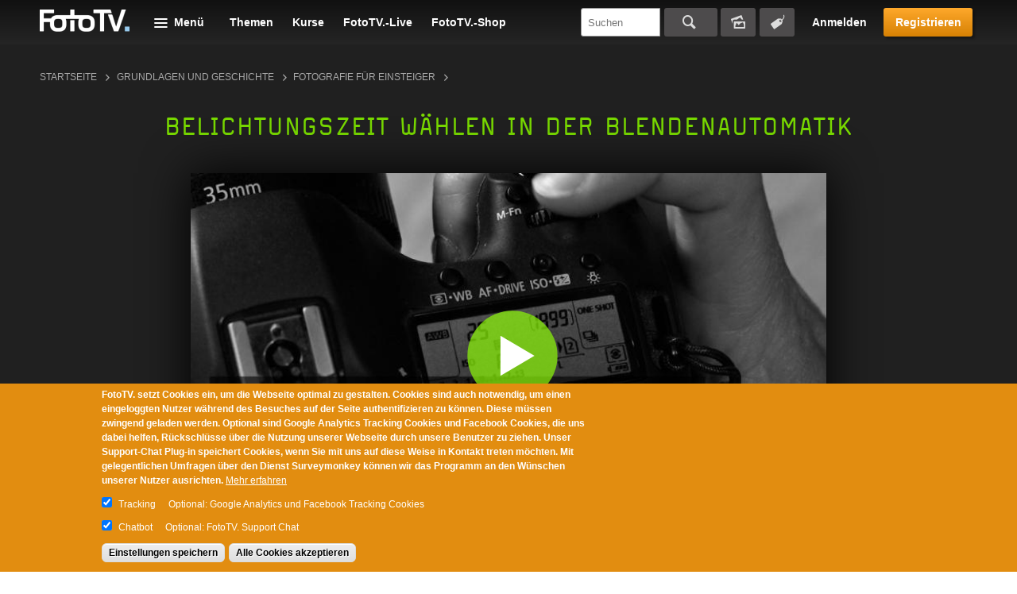

--- FILE ---
content_type: text/html; charset=utf-8
request_url: https://www.fototv.de/tutorial/belichtungszeit-wahlen-in-der-blendenautomatik?utm_source=kanalseite&utm_medium=webseite&utm_content=kameratechnik
body_size: 24440
content:
<!DOCTYPE html>
<!--[if lt IE 8 ]>    <html class="lt-ie8 no-js"> <![endif]-->
<!--[if gte IE 8]><!--> <html class="no-js"  lang="de" dir="ltr"> <!--<![endif]-->
  <head>
    <!--[if IE]><![endif]-->
<meta charset="utf-8" />
<link rel="shortcut icon" href="https://www.fototv.de/sites/all/themes/ftt/images/favicon.ico" />
<script type="text/javascript">window.YETT_BLACKLIST = [/analytics/, /facebook/, /zopim\.com/, /surveymonkey\.com/, /de\.surveymonkey\.com/, /nr-data\.net/];</script><script type="text/javascript" src="/sites/all/modules/contrib/euccx/js/yett.min.js"></script><meta name="viewport" content="width=device-width, initial-scale=1.0" />
<meta http-equiv="X-UA-Compatible" content="IE=edge" />
<script type="application/ld+json">{
    "@context": "https://schema.org",
    "@graph": [
        {
            "@type": "VideoObject",
            "@id": "113333",
            "name": "Belichtungszeit wählen in der Blendenautomatik",
            "description": "Stephen Petrat erläutert in dieser Folge wie man die Belichtungszeit oder Blende manuell einstellen muss um sie kreativ anzuwenden.",
            "uploadDate": "2017-11-02T12:57:48+01:00",
            "thumbnailUrl": "https://www.fototv.de/dateien/filme/teaser_b/2863-14-belichtungszeit-teaser-big.jpg",
            "contentUrl": "http://fototv.s3.amazonaws.com/preview-de/preview-2863-14-petrat-Belichtungszeit-EXPORT.mp4",
            "duration": "T00H03M00S",
            "transcript": "Wie gehen jetzt einen Schritt weiter in unseren Programm Automatiken in unseren halb Automatiken an der Kamera und wollen uns jetzt mal dem Thema nähern was ist eigentlich für verwackelte Bilder verantwortlich und was kann nicht tun Was kannst du mit einer Kamera machen um verwackelte Bilder für immer auszuschließen und zu vermeiden für das Verwackeln von Bildern ist die sogenannte Belichtungszeit zuständig also die Zeiss tatsächliche Zeit die da In Sensor Licht bekommt die dann Sensor geöffnet ist das funktioniert folgendermaßen deinen Kamera Sensor ist hinter zwei klappen versteckt und wenn nur auf den Auslöser drückst geht die eine Clapper auf und danach dann wenn die Belichtung zu Ende es geht die andere Klappe zu alles was sich in dieser Zeit während die Klappe geöffnet ist für den Sensor bewegt wird verwackelt und Alles was in der Zeit stellt steht wird scharf dargestellt und und verwackelt wie finde ich jetzt heraus wie ich meine Belichtungszeit verstellen kann mich die in den Griff bekommen und wie viel nicht heraus mit welcher Belichtungszeit ich fotografieren kann ohne meine Bilder zu Verwackeln dafür gehe ich jetzt an meine Kamera am Programmbeirat einen Schritt weiter und zwar von der Programmautomatik auf die Zeit Vorwahl und die Zeit Vorwahl findest du unter den Buchstaben TV bei kennen für Time Value Tee oder es ist es unterschiedliche nachdem es von Kameramodell du hast es steht für Shutter Speed also Verschluss Geschwindigkeit Ohren Die TV für Time Value wenn ich das jetzt eingestellt hat an meiner Kamera dann habe ich über mein Wahlrad jetzt die Belichtungszeit im Griff das heißt ich kann über das war Rat vorwählen mit welcher Belichtungszeit ich fotografieren möchte dass es meistens Einbruch bei manchen Kameras wird eine volle Zahl dargestellt aber wenn jetzt hier eine zehn steht dann bedeutet das der Verschluss belichtet ein Zehntelsekunde es gehe ich weiter nach links mit meinem Wahlrad dann Dann kommen Wann so zwei Gänsefüßchen dazu das steht für von Sekunden wenn jetzt hier also eine eins zu zwei Gänsefüßchen steht dann bedeutet das mein Sensor bekommt eine Sekunde lang Licht eine voll Sekunde ist die Belichtungszeit Herzkammer vom ausprobieren was passiert wenn ich mit einer Sekunde Ein Foto mache Roensch ja ob ich den Gartenzwerg dann gut und verwackelt hinbekomme probiert man aus Am Auslöser habe ich jetzt schon gehört dass das eine ziemlich lange Belichtungszeit war wir hatten nicht einklagten wie man es normalerweise beim Fotografieren wird sondern wir haben tatsächlich zweimal das Klacken gehört nämlich dem Moment wurde Verschluss aufgegangen ist und dann am Ende von der vollen Sekunde wie der Verschluss zugegangen ist bei einer Belichtung die solange dauerts da brauche ich eigentlich gar nicht aus Motiv zugucken hinterher dabei sich das kann ich aus der Hand nicht halten das ist zu lange um die Hand solange ruhig zu halten da verwackelt die Kamera auf jeden Fall und das sehen wir auch mein Gartenzwerg ist nicht schaffen will das verwackelt die Belichtungszeit war also zu lang dafür um März herauszufinden mit welcher Belichtungszeit ich den Gartenzwerg jetzt wirklich scharf und verwackelt hinbekomme drehe ich jetzt einfach mein Wahlrad weiter nach rechts und probier einfach mal raus zum Beispiel eine Viertelsekunde zu belichten und schauen ob ich dann besser hin Auch ein Viertelsekunde hat noch nicht geklappt mein Bildes immer noch verwackelt also muss sich weiter meine Verschlusszeit verkürzen damit mein Bild nicht verwackelt echt Rätsel noch ein paar Klicks weiter zur Hintergrundinfos wenn ich drei Klicks weiter drehe dann Hall Biere ich jedes Mal meine Belichtungszeit das heißt der Sensor bekommt halb so lange nicht halb so viel Licht ab und meine Verschlusszeit halbiert sich verkürzt sich roh und es sollte jetzt immer besser werden Ein achte Sekunde scheint jetzt hier auf dem Display bei der ersten Ansicht schon ganz in Ordnung zu sein gehe ich allerdings näher an das Bild heran hole ich mir mal das Gesicht von dem Zwerg näher ran dann sehe ich auch dass es immer noch verwackelt dass es immer noch nicht richtig scharf sowie sein könnte so wie ich haben will also weiterdrehen Ich habe es gleich mal zwei Stufen weitergedreht ich bin jetzt ein und dreißigste Sekunde mal sehen ob es besser wird So langsam Höhe schon dass der Verschluss sich schneller bewegt und dadurch dass Verwackeln nicht mehr so dramatisch wird Ron Wenn ich jetzt hier näher ran gehe dann sich auch jetzt so langsam Banner dreißigste Sekunde schaffe ich dass das Bild nicht mehr verwackelt also der Verschluss ist schneller als mein wackeln aus der Hand als man backen in der Position und da gelingt es jetzt so langsam den Zwerg wirklich richtig scharf auf dem Bild abzubilden keine Verwacklung mehr drin zu haben wenn ich jetzt dann noch weitergehe zum Beispiel auf eine sechzigsten Sekunde oder sogar auf einhundert fünf und zwanzigste Sekunde dann bin ich ziemlich sicher da sich jetzt nicht mehr Verwackeln kann wenn ich den zwar fotografieren Und wenn ich mir das Bild anschaut kann ich wirklich schön in den Details die Struktur sehen das glänzen die Lichter und diese Porn hier das hat also funktioniert ich habe Belichtungszeit gefunden mit der ich prima aus der Hand fotografieren kann und Und wo ich jetzt auch diese Belichtungszeit im Griff habe nämlich über meine Zeit Vorwahl und damit kann ich jetzt loslaufen und fotografieren und hab keine verwackelten Bildern wenn ich jetzt eine Belichtungszeit ausgesucht habe durch den Sucher Schauer und ein anderer Wert fängt Zu blinken dann liegt es daran dass es die Kamera sieht entweder es wird jetzt zu hell oder zu dunkel sie kann also mit den Automatiken nicht mehr genug gegen Regeln in dem Fall stellt eine ISO wieder auf Automatik rohen Zu die Kamera passt sich an an deinem Belichtungszeit und du kannst weiter fotografiert Aufgabe bei diesen Film ist es die Kamera in die Hand zu nehmen und einmal die Belichtungsreihe durch zu fotografieren einmal zu gucken was passiert einem ein Ende des Gala und einem anderen Ende des Gala und welche Belichtungszeit brauchst du um Um aus der Hand Guts Fotografien zu können ohne dass seine Bilder Verwackeln das ist ganz abhängig davon mit welcher Brennweite du jetzt Fotografie ist ob eine Kamera ein Bild Stabilisator hat oder das Objektiv ein will Stabilisator hat und ob ein ruhiges Händchen hast Du kannst aber noch einige Sachen mehr machen um eine Bilder nicht mehr verwackeltes zu haben die jetzt mal völlig losgelöst von den Einstellung einer Kamera sind sondern die einfach nur mit dir Unterhaltung einer Kamera zu tun haben also wie halte ich meine Kamera es machten Riesen Unterschied ob ich die jetzt so übers Display fotografiert und in die Luft halte und damit meine Bilder machen wenn sie so schon okay da es viel Potenzial zum wackeln da das sieht ganz anders aus wenn ich die Kamera so halte die baue ich das auf schlägt meine Kamera immer in die linke Hand habe dadurch dann auch mit Daumen und Zeigefinger immer noch die Möglichkeit den suchen ganz einfach zu bedienende ich hab also so eine Art Teller hier gebaut Stütze mich ab am Bauch und den Ellbogen ab Versuche also alles um die Kamera so ruhig und stabil wie möglich zu halten dabei habe ich nun etwas breiteren schulterbreit entstand Arten ruhig weiter und nehme die Kamera auch auf jeden Fall an die Stirn also gucke durch den Sucher um noch mehr Stabilität zu gewinnen also ich Gewinne Stabilität von diesem verwackelt Zu nur noch solchen Verwackeln was dann aus dem Stand kommt und damit gewinne ich auch schon wieder Zeit damit gewinne ich schon wieder viel mehr Zeit die ich aus der Hand im Stand fotografieren kann darüber hinaus nutze ich alle Möglichkeiten um mich irgendwo abzustützen wenn ich mich also irgendwo anlehnen äh hinhocken äh kann dann mache ich das auch dass es noch egal wie das aussieht Hauptsache die Kamera steht ruhig um Hauptsache meine Bilder sind nicht mehr fragt",
            "aggregateRating": {
                "@type": "AggregateRating",
                "ratingValue": "4.5",
                "ratingCount": "39",
                "bestRating": "5"
            },
            "isAccessibleForFree": "false"
        }
    ]
}</script>
<meta name="description" content="Stephen Petrat erläutert in dieser Folge wie man die Belichtungszeit oder Blende manuell einstellen muss um sie kreativ anzuwenden." />
<meta name="generator" content="Drupal 7 (http://drupal.org)" />
<link rel="canonical" href="https://www.fototv.de/tutorial/belichtungszeit-wahlen-in-der-blendenautomatik" />
<link rel="shortlink" href="https://www.fototv.de/node/113333" />
<meta property="og:site_name" content="FotoTV." />
<meta property="og:url" content="https://www.fototv.de/node/113333" />
<meta property="og:title" content="Belichtungszeit wählen in der Blendenautomatik" />
<meta property="og:description" content="Stephen Petrat erläutert in dieser Folge wie man die Belichtungszeit oder Blende manuell einstellen muss um sie kreativ anzuwenden." />
<meta property="og:image" content="http://www.fototv.de/dateien/filme/xxl/2863-14-belichtungszeit-teaser-xxl.jpg" />
<meta property="og:image:secure_url" content="https://www.fototv.de/dateien/filme/xxl/2863-14-belichtungszeit-teaser-xxl.jpg" />
    <title>Video: Belichtungszeit wählen in der Blendenautomatik</title>

    <link rel="stylesheet" href="https://www.fototv.de/dateien/advagg_css/css__VuP_ezxHJUqRaQPSAVnZEo2_woSDpkZczatsrt8g1rU__zbIq2Jkog7RJzwWlvAIWlJiDaK1yseLDmDpvwp0opQ8__DgoKVzjgo-uptGDa7XY94U5Q-X8eBJzyTHAxG644XXQ.css" />
<link rel="stylesheet" href="https://www.fototv.de/dateien/advagg_css/css__yZsjL09ATXsKX-edLufuukC-t0cEyws8KJwO5AtbSUM__I7VgQQLzOGNC23ycaq4nWKgbMbqOeoPdP3p4osrNeOg__DgoKVzjgo-uptGDa7XY94U5Q-X8eBJzyTHAxG644XXQ.css" />
<link rel="stylesheet" href="https://www.fototv.de/dateien/advagg_css/css__9BHNvEU5Z60rFHjEYc0IR9bBvwuL89Gwse2L3nDuwJU__N9fXS4Wj0S4uV2fQNWLiVPwqkoZQB712dqpIHfxa2yc__DgoKVzjgo-uptGDa7XY94U5Q-X8eBJzyTHAxG644XXQ.css" />
<link rel="stylesheet" href="https://www.fototv.de/dateien/advagg_css/css__0lJf716wbDPHB6C_A2rN3gxIh-U4aqBgPjscWy3VuO4__0xHXfsltuAslj1jxn2gNG-sty1kAd0-iM8oWXmKHozI__DgoKVzjgo-uptGDa7XY94U5Q-X8eBJzyTHAxG644XXQ.css" />
	  

    <!--[if lte IE 8]><script src="https://www.fototv.de/sites/all/themes/ftt/javascripts/contrib/Respond-master/src/respond.js"></script><![endif]-->
    <script async="async" src="https://www.googletagmanager.com/gtag/js?id=UA-2085064-1"></script>
<script src="https://www.fototv.de/sites/all/libraries/modernizr/modernizr.min.js?t8g2f6"></script>
<script src="https://www.fototv.de/dateien/advagg_js/js__ad2F4DoIgWkVuLUS0UrrtIe5vJrVRnQhZ_k8LkZNROg__hATsBB3p-WLFENym60MROCD3F-wKIrEnVJ8GrJuNvm0__DgoKVzjgo-uptGDa7XY94U5Q-X8eBJzyTHAxG644XXQ.js"></script>
<script src="https://www.fototv.de/dateien/js_injector/js_injector_4.js?t8g2f6"></script>
<script>window.google_analytics_uacct = "UA-2085064-1";window.dataLayer = window.dataLayer || [];function gtag(){dataLayer.push(arguments)};gtag("js", new Date());gtag("set", "developer_id.dMDhkMT", true);var gaProperty = window.google_analytics_uacct;
var disableStr = 'ga-disable-' + gaProperty;
if (document.cookie.indexOf(disableStr + '=true') > -1) {
  window[disableStr] = true;
  console.log('ga-disable is enabled, GA disabled.');
}
function gaOptout() {
  document.cookie = disableStr + '=true; expires=Thu, 31 Dec 2999 23:59:59 UTC; path=/';
  window[disableStr] = true;
}gtag("config", "UA-2085064-1", {"groups":"default","anonymize_ip":true,"allow_ad_personalization_signals":false});</script>
<script>!function(f,b,e,v,n,t,s)
{if(f.fbq)return;n=f.fbq=function(){n.callMethod?
n.callMethod.apply(n,arguments):n.queue.push(arguments)};
if(!f._fbq)f._fbq=n;n.push=n;n.loaded=!0;n.version='2.0';
n.queue=[];t=b.createElement(e);t.async=!0;
t.src=v;s=b.getElementsByTagName(e)[0];
s.parentNode.insertBefore(t,s)}(window,document,'script',
'https://connect.facebook.net/en_US/fbevents.js');
 fbq('init', '997154573671516'); 
fbq('track', 'PageView');</script>
<script>jQuery.extend(Drupal.settings, {"basePath":"\/","pathPrefix":"","setHasJsCookie":0,"ajaxPageState":{"theme":"ftt","theme_token":"6MNrg4xMP_KRC_7K36cp0sjkys2B75qCmxgJ_Ysde-o","jquery_version":"1.7","css":{"modules\/comment\/comment.css":1,"sites\/all\/modules\/contrib\/fitvids\/fitvids.css":1,"modules\/node\/node.css":1,"sites\/all\/modules\/contrib\/quiz\/quiz.css":1,"modules\/search\/search.css":1,"sites\/all\/modules\/contrib\/ubercart\/uc_order\/uc_order.css":1,"sites\/all\/modules\/contrib\/ubercart\/uc_store\/uc_store.css":1,"modules\/user\/user.css":1,"sites\/all\/modules\/contrib\/video_filter\/video_filter.css":1,"sites\/all\/modules\/contrib\/views\/css\/views.css":1,"sites\/all\/modules\/contrib\/apachesolr_autocomplete\/apachesolr_autocomplete.css":1,"sites\/all\/modules\/contrib\/apachesolr_autocomplete\/jquery-autocomplete\/jquery.autocomplete.css":1,"sites\/all\/modules\/contrib\/ctools\/css\/ctools.css":1,"sites\/all\/modules\/contrib\/panels\/css\/panels.css":1,"sites\/all\/libraries\/bitmovin_player\/css\/bitmovinplayer-ui.css":1,"sites\/all\/modules\/contrib\/date\/date_api\/date.css":1,"sites\/all\/modules\/contrib\/lazy_pane\/css\/lazy-pane.css":1,"sites\/all\/modules\/contrib\/panels\/plugins\/layouts\/onecol\/onecol.css":1,"sites\/all\/modules\/contrib\/field_collection\/field_collection.theme.css":1,"sites\/all\/modules\/contrib\/eu_cookie_compliance\/css\/eu_cookie_compliance.css":1,"public:\/\/ctools\/css\/37e141b71f5cc370622df5a837479963.css":1,"sites\/all\/themes\/ftt\/stylesheets\/style.css":1,"sites\/all\/themes\/ftt\/stylesheets\/fixes.css":1,"sites\/all\/themes\/ftt\/stylesheets\/prio1.css":1,"sites\/all\/themes\/ftt\/stylesheets\/rebrush.css":1,"sites\/all\/themes\/ftt\/stylesheets\/diginovum.css":1,"sites\/all\/themes\/ftt\/stylesheets\/print.css":1},"js":{"\/sites\/all\/libraries\/bitmovin_player\/js\/bitmovinplayer.js":1,"\/sites\/all\/libraries\/bitmovin_player\/js\/bitmovinplayer-ui.js":1,"sites\/all\/modules\/contrib\/eu_cookie_compliance\/js\/eu_cookie_compliance.min.js":1,"sites\/all\/modules\/contrib\/euccx\/js\/euccx.js":1,"https:\/\/www.googletagmanager.com\/gtag\/js?id=UA-2085064-1":1,"sites\/all\/libraries\/modernizr\/modernizr.min.js":1,"sites\/all\/modules\/contrib\/jquery_update\/replace\/jquery\/1.7\/jquery.min.js":1,"misc\/jquery-extend-3.4.0.js":1,"misc\/jquery-html-prefilter-3.5.0-backport.js":1,"misc\/jquery.once.js":1,"misc\/drupal.js":1,"sites\/all\/libraries\/fitvids\/jquery.fitvids.js":1,"sites\/all\/libraries\/blazy\/blazy.min.js":1,"sites\/all\/modules\/contrib\/eu_cookie_compliance\/js\/jquery.cookie-1.4.1.min.js":1,"misc\/form-single-submit.js":1,"misc\/ajax.js":1,"sites\/all\/modules\/contrib\/jquery_update\/js\/jquery_update.js":1,"sites\/all\/modules\/contrib\/entityreference\/js\/entityreference.js":1,"sites\/all\/modules\/contrib\/fitvids\/fitvids.js":1,"sites\/all\/modules\/contrib\/lazy\/lazy.js":1,"public:\/\/languages\/de-fototv_1oCPSp1WFtrydRvBGVQrCNgt76HJDrQZ7yVVO3J3oCg.js":1,"sites\/all\/modules\/contrib\/authcache\/authcache.js":1,"sites\/all\/modules\/contrib\/apachesolr_autocomplete\/apachesolr_autocomplete.js":1,"sites\/all\/modules\/contrib\/apachesolr_autocomplete\/jquery-autocomplete\/jquery.autocomplete.js":1,"misc\/progress.js":1,"sites\/all\/modules\/contrib\/lazy_pane\/js\/lazy-pane.js":1,"sites\/all\/modules\/contrib\/fivestar\/js\/fivestar.js":1,"sites\/all\/modules\/contrib\/google_analytics\/googleanalytics.js":1,"sites\/all\/themes\/ftt\/javascripts\/contrib\/readmore\/readmore-v2\/readmore.min.js":1,"sites\/all\/themes\/ftt\/javascripts\/contrib\/tocca.js\/Tocca.js":1,"sites\/all\/themes\/ftt\/javascripts\/contrib\/waitForImages-master\/src\/jquery.waitforimages.js":1,"sites\/all\/themes\/ftt\/javascripts\/contrib\/views_infinite_scroll.js":1,"sites\/all\/themes\/ftt\/javascripts\/contrib\/carouFredSel\/jquery.carouFredSel-6.2.1.js":1,"sites\/all\/themes\/ftt\/javascripts\/contrib\/select2\/select2.js":1,"sites\/all\/themes\/ftt\/javascripts\/prio1.js":1,"sites\/all\/themes\/ftt\/javascripts\/theme.js":1,"dateien\/js_injector\/js_injector_4.js":1}},"authcache":{"q":"node\/113333","cp":{"path":"\/","domain":".fototv.de","secure":true},"cl":1},"apachesolr_autocomplete":{"path":"\/apachesolr_autocomplete","forms":{"apachesolr-panels-search-block":{"id":"apachesolr-panels-search-block","path":"\/apachesolr_autocomplete_callback\/apachesolr_search_page%3Acore_search"}}},"lazy_pane":{"current_path":"node\/113333"},"urlIsAjaxTrusted":{"\/tutorial\/belichtungszeit-wahlen-in-der-blendenautomatik?destination=node\/113333%3Futm_source%3Dkanalseite%26utm_medium%3Dwebseite%26utm_content%3Dkameratechnik":true,"\/tutorial\/belichtungszeit-wahlen-in-der-blendenautomatik?utm_source=kanalseite\u0026utm_medium=webseite\u0026utm_content=kameratechnik":true},"fitvids":{"custom_domains":[],"selectors":["#main"],"simplifymarkup":1},"eu_cookie_compliance":{"cookie_policy_version":"1.0.0","popup_enabled":1,"popup_agreed_enabled":0,"popup_hide_agreed":0,"popup_clicking_confirmation":false,"popup_scrolling_confirmation":false,"popup_html_info":"\u003Cdiv class=\u0022eu-cookie-compliance-banner eu-cookie-compliance-banner-info eu-cookie-compliance-banner--categories\u0022\u003E\n  \u003Cdiv class=\u0022popup-content info\u0022\u003E\n        \u003Cdiv id=\u0022popup-text\u0022\u003E\n      \u003Cp\u003EFotoTV. setzt Cookies ein, um die Webseite optimal zu gestalten. Cookies sind auch notwendig, um einen eingeloggten Nutzer w\u00e4hrend des Besuches auf der Seite authentifizieren zu k\u00f6nnen. Diese m\u00fcssen zwingend geladen werden. Optional sind Google Analytics Tracking Cookies und Facebook Cookies, die uns dabei helfen, R\u00fcckschl\u00fcsse \u00fcber die Nutzung unserer Webseite durch unsere Benutzer zu ziehen. Unser Support-Chat Plug-in speichert Cookies, wenn Sie mit uns auf diese Weise in Kontakt treten m\u00f6chten. Mit gelegentlichen Umfragen \u00fcber den Dienst Surveymonkey k\u00f6nnen wir das Programm an den W\u00fcnschen unserer Nutzer ausrichten.\u003C\/p\u003E              \u003Cbutton type=\u0022button\u0022 class=\u0022find-more-button eu-cookie-compliance-more-button\u0022\u003EMehr erfahren\u003C\/button\u003E\n          \u003C\/div\u003E\n          \u003Cdiv id=\u0022eu-cookie-compliance-categories\u0022 class=\u0022eu-cookie-compliance-categories\u0022\u003E\n                  \u003Cdiv class=\u0022eu-cookie-compliance-category\u0022\u003E\n            \u003Cdiv\u003E\n              \u003Cinput type=\u0022checkbox\u0022 name=\u0022cookie-categories\u0022 id=\u0022cookie-category-tracking\u0022\n                     value=\u0022tracking\u0022\n                     checked                      \u003E\n              \u003Clabel for=\u0022cookie-category-tracking\u0022\u003ETracking\u003C\/label\u003E\n            \u003C\/div\u003E\n                      \u003Cdiv class=\u0022eu-cookie-compliance-category-description\u0022\u003EOptional: Google Analytics und Facebook Tracking Cookies\u003C\/div\u003E\n                  \u003C\/div\u003E\n                  \u003Cdiv class=\u0022eu-cookie-compliance-category\u0022\u003E\n            \u003Cdiv\u003E\n              \u003Cinput type=\u0022checkbox\u0022 name=\u0022cookie-categories\u0022 id=\u0022cookie-category-support\u0022\n                     value=\u0022support\u0022\n                     checked                      \u003E\n              \u003Clabel for=\u0022cookie-category-support\u0022\u003EChatbot\u003C\/label\u003E\n            \u003C\/div\u003E\n                      \u003Cdiv class=\u0022eu-cookie-compliance-category-description\u0022\u003EOptional: FotoTV. Support Chat\u003C\/div\u003E\n                  \u003C\/div\u003E\n                          \u003Cdiv class=\u0022eu-cookie-compliance-categories-buttons\u0022\u003E\n            \u003Cbutton type=\u0022button\u0022\n                    class=\u0022eu-cookie-compliance-save-preferences-button\u0022\u003EEinstellungen speichern\u003C\/button\u003E\n          \u003C\/div\u003E\n              \u003C\/div\u003E\n    \n    \u003Cdiv id=\u0022popup-buttons\u0022 class=\u0022eu-cookie-compliance-has-categories\u0022\u003E\n            \u003Cbutton type=\u0022button\u0022 class=\u0022agree-button eu-cookie-compliance-default-button\u0022\u003EAlle Cookies akzeptieren\u003C\/button\u003E\n              \u003Cbutton type=\u0022button\u0022 class=\u0022eu-cookie-withdraw-button eu-cookie-compliance-hidden\u0022 \u003EWithdraw consent\u003C\/button\u003E\n          \u003C\/div\u003E\n  \u003C\/div\u003E\n\u003C\/div\u003E","use_mobile_message":false,"mobile_popup_html_info":"\u003Cdiv class=\u0022eu-cookie-compliance-banner eu-cookie-compliance-banner-info eu-cookie-compliance-banner--categories\u0022\u003E\n  \u003Cdiv class=\u0022popup-content info\u0022\u003E\n        \u003Cdiv id=\u0022popup-text\u0022\u003E\n                    \u003Cbutton type=\u0022button\u0022 class=\u0022find-more-button eu-cookie-compliance-more-button\u0022\u003EMehr erfahren\u003C\/button\u003E\n          \u003C\/div\u003E\n          \u003Cdiv id=\u0022eu-cookie-compliance-categories\u0022 class=\u0022eu-cookie-compliance-categories\u0022\u003E\n                  \u003Cdiv class=\u0022eu-cookie-compliance-category\u0022\u003E\n            \u003Cdiv\u003E\n              \u003Cinput type=\u0022checkbox\u0022 name=\u0022cookie-categories\u0022 id=\u0022cookie-category-tracking\u0022\n                     value=\u0022tracking\u0022\n                     checked                      \u003E\n              \u003Clabel for=\u0022cookie-category-tracking\u0022\u003ETracking\u003C\/label\u003E\n            \u003C\/div\u003E\n                      \u003Cdiv class=\u0022eu-cookie-compliance-category-description\u0022\u003EOptional: Google Analytics und Facebook Tracking Cookies\u003C\/div\u003E\n                  \u003C\/div\u003E\n                  \u003Cdiv class=\u0022eu-cookie-compliance-category\u0022\u003E\n            \u003Cdiv\u003E\n              \u003Cinput type=\u0022checkbox\u0022 name=\u0022cookie-categories\u0022 id=\u0022cookie-category-support\u0022\n                     value=\u0022support\u0022\n                     checked                      \u003E\n              \u003Clabel for=\u0022cookie-category-support\u0022\u003EChatbot\u003C\/label\u003E\n            \u003C\/div\u003E\n                      \u003Cdiv class=\u0022eu-cookie-compliance-category-description\u0022\u003EOptional: FotoTV. Support Chat\u003C\/div\u003E\n                  \u003C\/div\u003E\n                          \u003Cdiv class=\u0022eu-cookie-compliance-categories-buttons\u0022\u003E\n            \u003Cbutton type=\u0022button\u0022\n                    class=\u0022eu-cookie-compliance-save-preferences-button\u0022\u003EEinstellungen speichern\u003C\/button\u003E\n          \u003C\/div\u003E\n              \u003C\/div\u003E\n    \n    \u003Cdiv id=\u0022popup-buttons\u0022 class=\u0022eu-cookie-compliance-has-categories\u0022\u003E\n            \u003Cbutton type=\u0022button\u0022 class=\u0022agree-button eu-cookie-compliance-default-button\u0022\u003EAlle Cookies akzeptieren\u003C\/button\u003E\n              \u003Cbutton type=\u0022button\u0022 class=\u0022eu-cookie-withdraw-button eu-cookie-compliance-hidden\u0022 \u003EWithdraw consent\u003C\/button\u003E\n          \u003C\/div\u003E\n  \u003C\/div\u003E\n\u003C\/div\u003E\n","mobile_breakpoint":"768","popup_html_agreed":"\u003Cdiv\u003E\n  \u003Cdiv class=\u0022popup-content agreed\u0022\u003E\n    \u003Cdiv id=\u0022popup-text\u0022\u003E\n      Thank you for accepting cookies\n\u003Cp\u003EYou can now hide this message or find out more about cookies.\u003C\/p\u003E    \u003C\/div\u003E\n    \u003Cdiv id=\u0022popup-buttons\u0022\u003E\n      \u003Cbutton type=\u0022button\u0022 class=\u0022hide-popup-button eu-cookie-compliance-hide-button\u0022\u003EHide\u003C\/button\u003E\n              \u003Cbutton type=\u0022button\u0022 class=\u0022find-more-button eu-cookie-compliance-more-button-thank-you\u0022 \u003EMore info\u003C\/button\u003E\n          \u003C\/div\u003E\n  \u003C\/div\u003E\n\u003C\/div\u003E","popup_use_bare_css":false,"popup_height":"auto","popup_width":"100%","popup_delay":500,"popup_link":"https:\/\/www.fototv.de\/datenschutz","popup_link_new_window":1,"popup_position":null,"fixed_top_position":1,"popup_language":"de-fototv","store_consent":false,"better_support_for_screen_readers":0,"reload_page":0,"domain":"","domain_all_sites":0,"popup_eu_only_js":0,"cookie_lifetime":"500","cookie_session":false,"disagree_do_not_show_popup":0,"method":"categories","allowed_cookies":"has_js\r\naucp13n\r\nDrupal.tableDrag.showWeight","withdraw_markup":"\u003Cbutton type=\u0022button\u0022 class=\u0022eu-cookie-withdraw-tab\u0022\u003EPrivacy settings\u003C\/button\u003E\n\u003Cdiv class=\u0022eu-cookie-withdraw-banner\u0022\u003E\n  \u003Cdiv class=\u0022popup-content info\u0022\u003E\n    \u003Cdiv id=\u0022popup-text\u0022\u003E\n      We use cookies on this site to enhance your user experience\n\u003Cp\u003EYou have given your consent for us to set cookies.\u003C\/p\u003E    \u003C\/div\u003E\n    \u003Cdiv id=\u0022popup-buttons\u0022\u003E\n      \u003Cbutton type=\u0022button\u0022 class=\u0022eu-cookie-withdraw-button\u0022\u003EWithdraw consent\u003C\/button\u003E\n    \u003C\/div\u003E\n  \u003C\/div\u003E\n\u003C\/div\u003E\n","withdraw_enabled":false,"withdraw_button_on_info_popup":0,"cookie_categories":["tracking","support"],"cookie_categories_details":{"tracking":{"label":"Tracking","description":"Optional: Google Analytics und Facebook Tracking Cookies","machine_name":"tracking","checkbox_default_state":"checked","weight":0},"support":{"label":"Chatbot","description":"Optional: FotoTV. Support Chat","machine_name":"support","checkbox_default_state":"checked","weight":1}},"enable_save_preferences_button":1,"cookie_name":"","cookie_value_disagreed":"0","cookie_value_agreed_show_thank_you":"1","cookie_value_agreed":"2","containing_element":"body","automatic_cookies_removal":1,"close_button_action":"close_banner"},"googleanalytics":{"account":["UA-2085064-1"],"trackOutbound":1,"trackMailto":1,"trackDownload":1,"trackDownloadExtensions":"7z|aac|arc|arj|asf|asx|avi|bin|csv|doc(x|m)?|dot(x|m)?|exe|flv|gif|gz|gzip|hqx|jar|jpe?g|js|mp(2|3|4|e?g)|mov(ie)?|msi|msp|pdf|phps|png|ppt(x|m)?|pot(x|m)?|pps(x|m)?|ppam|sld(x|m)?|thmx|qtm?|ra(m|r)?|sea|sit|tar|tgz|torrent|txt|wav|wma|wmv|wpd|xls(x|m|b)?|xlt(x|m)|xlam|xml|z|zip"},"euccx":{"plugins":{"ganalytics":{"blacklist":["\/analytics\/"],"cookies_handled":["_ga","_gat","_gid"],"opt_in_category":"tracking"},"fbpixel":{"blacklist":["\/facebook\/"],"opt_in_category":"tracking"},"zopim":{"blacklist":["\/zopim\\.com\/"],"js_exclude":{"name":["widget_v2","asset_composer.js"],"data":["__zopim_widget_proxy","zopimSrc"]},"cookies_handled":["__zlcid","__zlcmid","__zlcstore"],"opt_in_category":"support"},"surveymonkey":{"blacklist":["\/surveymonkey\\.com\/","\/de\\.surveymonkey\\.com\/","\/nr-data\\.net\/"],"cookies_handled":["smcx_0_last_shown_at","apex__sm","survey"],"opt_in_category":"umfragen"}},"unticked":0,"dab":0},"lazy":{"errorClass":"b-error","loadInvisible":false,"offset":100,"saveViewportOffsetDelay":50,"selector":".b-lazy","src":"data-src","successClass":"b-loaded","validateDelay":25}});</script>
		
		
  </head>
  <body class="html not-front not-logged-in no-sidebars page-node page-node- page-node-113333 node-type-content-film user--anonymous" >
    <div id="skip-link">
      <a href="#main" class="element-invisible element-focusable" role="link">Skip to main content</a>
    </div>
        
<div class="body-wrapper">

  
      <header id="header" role="banner">
      <div class="grid">
          <span id="logo">
  <a href="/" title="FotoTV." rel="home">
    <img typeof="foaf:Image" src="https://www.fototv.de/sites/all/themes/ftt/images/logo.png" width="114" height="28" alt="FotoTV. Logo" />  </a>
</span>
<div id="block-panels-mini-menu-header" class="block block-panels-mini" >

      <header class="navigation__menu-wrapper">
    <div class="navigation__menu-label" >Menü</div>
    <div class="content" >
      <div class="row-layout row-four-menu">
  <div class="column-title">
      </div>
  <div class="column-one">
    <section class="panel-pane pane-block pane-menu-menu-programm"  >
  
        <div class="title__wrapper">
      <span class="menu__item-headline">
        Programm      </span>
    </div>
    
  
  <div class="pane-content">
    <ul class="menu"><li class="first leaf"><a href="/grundlagen-und-geschichte" title="Geschichte der Fotografie   Fotografie für Einsteiger  Smartphone-Fotografie   Fotolocations    Bildgestaltung">Grundlagen und Geschichte</a></li>
<li class="leaf"><a href="/fototechnik" title="Aufsteckblitze   Kameratechnik   Lichttechniken   Studiotechnik   Colormanagement   Filmen mit der DSLR    Dunkelkammer-Technik   Fotoarchivierung   Fine-Art   Rahmungen   Multivision   Tests">Fototechnik</a></li>
<li class="leaf"><a href="/kanal/fotomotive" title="Aktfotografie  Eventfotografie  Fashionfotografie  Foodfotografie  Reisefotografie  Hochzeitsfotografie  Naturfotografie  Mikro- und Makrofotografie     Landschaftsfotografie  Astrofotografie  Tierfotografie   Lightpainting   Panoramafotografie  Portraitfotografie  Peoplefotografie  Reportagefotografie  Highspeed-Fotografie  Spezialfotografie  Sportfotografie  Still Life und Objektfotografie   Autofotografie   Street-Fotografie   Architekturfotografie   ">Fotomotive</a></li>
<li class="leaf"><a href="/digitale-bildbearbeitung" title="Photoshop CC Grundlagen   Photoshop Tutorials  Lightroom Tutorials   Affinity Photo Tutorials   Luminar-Tutorials   Capture One Tutorials   InDesign für Fotografen     Bildbearbeitungstools &amp; Plug-ins   Bildcomposing">Digitale Bildbearbeitung</a></li>
<li class="leaf"><a href="/kanal/fotokunst" title="Meister der Fotografie   Zeitgenössische Fotografen   Fotografie sammeln   Fotoausstellungen   Fotofestivals &amp; Events">Fotokunst</a></li>
<li class="leaf"><a href="/kanal/fotografische-weiterentwicklung" title="Next Level Fotografie   Fotobücher   Bildbesprechungen   Fotografie als Business   Fotorecht">Fotografische Weiterentwicklung</a></li>
<li class="last leaf"><a href="/das-fototv-archiv" title="FotoTV.Challenge   photokinaTV   FotoTV.News-Archiv   Photoshop CS5 Grundlagen   Photoshop Archiv bis CS6   Lightroom 4 Kompendium">Das FotoTV.-Archiv</a></li>
</ul>  </div>

  
  </section><section class="panel-pane pane-block pane-menu-menu-custom-video-menu"  >
  
      
  
  <div class="pane-content">
    <ul class="menu"><li class="first leaf"><a href="/themen">Themen</a></li>
<li class="leaf"><a href="/kurse">Kurse</a></li>
<li class="leaf"><a href="/all_videos">Alle Filme</a></li>
<li class="last leaf"><a href="/freie-Videos">Kostenlose Filme</a></li>
</ul>  </div>

  
  </section>  </div>
  <div class="column-two">
    <section class="panel-pane pane-block pane-menu-menu-aktuelles-community"  >
  
        <div class="title__wrapper">
      <span class="menu__item-headline">
        FotoTV.      </span>
    </div>
    
  
  <div class="pane-content">
    <ul class="menu"><li class="first leaf"><a href="/blog" title="Das FotoTV Blog">Blog</a></li>
<li class="leaf"><a href="/sessions">FotoTV.-Live</a></li>
<li class="leaf"><a href="/themenfokus" title="FooTV.-Bergchallenge  ">Aktueller Themenfokus</a></li>
<li class="leaf"><a href="/tracker">FotoTV.-Tracker</a></li>
<li class="leaf"><a href="https://www.fototv.de/start/shop/">FotoTV.-Shop</a></li>
<li class="leaf"><a href="/stars">FotoTV.-Stars</a></li>
<li class="leaf"><a href="/wir_uber_uns">FotoTV.-Team</a></li>
<li class="last leaf"><a href="/kontakt">Kontaktiere uns!</a></li>
</ul>  </div>

  
  </section>  </div>
  <div class="column-three">
    <section class="panel-pane pane-block pane-menu-menu-fototv"  >
  
        <div class="title__wrapper">
      <span class="menu__item-headline">
        Mitgliedschaft      </span>
    </div>
    
  
  <div class="pane-content">
    <ul class="menu"><li class="first leaf"><a href="/zugang">Mitglied werden</a></li>
<li class="leaf"><a href="https://www.fototv.de/start">Was bietet dir FotoTV.?</a></li>
<li class="leaf"><a href="/downloads">Downloads</a></li>
<li class="last leaf"><a href="/support" title="FotoTV.-Support">Hilfe zu FotoTV.</a></li>
</ul>  </div>

  
  </section>  </div>
  <div class="column-four">
    <section class="panel-pane pane-block pane-user-login"  >
  
        <div class="title__wrapper">
      <span class="menu__item-headline">
        Benutzeranmeldung      </span>
    </div>
    
  
  <div class="pane-content">
    <form action="/tutorial/belichtungszeit-wahlen-in-der-blendenautomatik?destination=node/113333%3Futm_source%3Dkanalseite%26utm_medium%3Dwebseite%26utm_content%3Dkameratechnik" method="post" id="user-login-form" accept-charset="UTF-8"><div><div class="form-item form-type-textfield form-item-name">
  <label for="edit-name">Nutzername oder E-Mail <span class="form-required" title="Das Feld wird benötigt.">*</span></label>
 <input type="text" id="edit-name" name="name" value="" size="15" maxlength="60" class="form-text required" />
</div>
<div class="form-item form-type-password form-item-pass">
  <label for="edit-pass">Passwort <span class="form-required" title="Das Feld wird benötigt.">*</span></label>
 <input type="password" id="edit-pass" name="pass" size="15" maxlength="128" class="form-text required" />
</div>
<ul><li class="first"><a href="/user/register" title="Ein neues Benutzerkonto erstellen.">Neues Nutzerkonto anlegen</a></li>
<li class="last"><a href="/user/password" title="Ein neues Passwort per E-Mail anfordern.">Neues Passwort anfordern</a></li>
</ul><input type="hidden" name="form_build_id" value="form-5HeWwHdaJxIJiF_GMOuwB1jrhCVHj-jeaRLCfZAhasc" />
<input type="hidden" name="form_id" value="user_login_block" />
<div class="form-actions form-wrapper" id="edit-actions"><button type="submit" id="edit-submit" name="op" value="Anmelden" class="form-submit">Anmelden</button></div></div></form>  </div>

  
  </section>  </div>
</div>
    </div>
    <div class="menu__user">
      <div class="menu__user-register">
        <button id="menu__user-btn--login" class="menu__user-btn--login">Anmelden</button>
      </div>
    </div>
  </header>
  </div>
<div class="menu__cta">
  <div class="menu__cta-buttons">
    <a class="button" href="/testpaket" target="_self">Registrieren</a>
  </div>
</div>
<div id="block-panels-mini-shortcuts" class="block block-panels-mini">

        
  <div class="content">
    <div class="panel-display panel-1col clearfix" id="mini-panel-shortcuts">
  <div class="panel-panel panel-col">
    <div><section class="panel-pane pane-block pane-menu-menu-shortcuts-anon" >

<div class="content">
        <ul class="menu"><li class="first leaf"><a href="/themen">Themen</a></li>
<li class="leaf"><a href="/kurse">Kurse</a></li>
<li class="leaf"><a href="/sessions">FotoTV.-Live</a></li>
<li class="last leaf"><a href="https://www.fototv.de/shop">FotoTV.-Shop</a></li>
</ul>  </div>

  </section></div>
  </div>
</div>
  </div>
</div>
<div id="block-apachesolr-panels-search-form" class="block block-apachesolr-panels">

          <header>
      <div>Suchen</div>
    </header>
      
  <div class="content">
    <div class="wrapper">
      <form action="/tutorial/belichtungszeit-wahlen-in-der-blendenautomatik?utm_source=kanalseite&amp;utm_medium=webseite&amp;utm_content=kameratechnik" method="post" id="apachesolr-panels-search-block" accept-charset="UTF-8"><div><div class="form-item form-type-textfield form-item-apachesolr-panels-search-form">
  <label class="element-invisible" for="edit-apachesolr-panels-search-form">Suchen </label>
 <input title="Geben Sie die Wörter ein, nach denen Sie suchen möchten." class="apachesolr-autocomplete form-text" data-apachesolr-autocomplete-id="apachesolr-panels-search-block" placeholder="Suchen" type="text" id="edit-apachesolr-panels-search-form" name="apachesolr_panels_search_form" value="" size="15" maxlength="128" />
</div>
<input type="hidden" name="form_build_id" value="form-Ixpt_MMTHrvG1WCLhaEWbgMnmQX7wFuaCJAaab-P4z4" />
<input type="hidden" name="form_id" value="apachesolr_panels_search_block" />
<div class="form-actions form-wrapper" id="edit-actions--2"><button type="submit" id="edit-submit--2" name="op" value="Suchen" class="form-submit">Suchen</button></div></div></form>      <div class="additional-search">
        <a href="/bildersuche" class="picture-search">Bildersuche</a>
        <a href="/tags" class="tag-search">Tagsuche</a>
      </div>
    </div>
  </div>
</div>
<noscript> <img height="1" width="1" src="https://www.facebook.com/tr?id=997154573671516&ev=PageView&noscript=1"/></noscript>
      </div>
    </header>
  
              
  
      <main id="main" role="main">
      <div class="content">
          

  <article class="stage with-sidebar">
		<div class="headerwrap">
      	      <header class="stage-header">
          <section class="panel-pane pane-page-breadcrumb" >
  
  <div class="content">
    <div class="element-invisible">You are here</div><div class="breadcrumb"><a href="/">Startseite</a> <span class="separator"></span> <a href="/grundlagen-und-geschichte">Grundlagen und Geschichte</a> <span class="separator"></span> <a href="/kanal/fotografie-fur-einsteiger">Fotografie für Einsteiger</a></div>  </div>

  </section><section class="panel-pane pane-entity-field pane-node-field-page-title" >
  
  <div class="content">
      <div class="field field-name-field-page-title field-type-text field-label-hidden">

    <h1 class="textformatter-list">Belichtungszeit wählen in der Blendenautomatik</h1>
  </div>
  </div>

  </section><div id="bitmovin-player"></div><div id="searchtrack"></div><div id="video-player-finished"><div class="view view-series-films view-id-series_films view-display-id-player_finished view-dom-id-2449d7856a03980672f33d1340a87b93">        
  
  
      <div class="view-content">      <table class="views-view-grid cols-3">
  
  <tbody>
          <tr  class="row-1 row-first">
                  <td  class="col-1 col-first">
              
  <div class="views-field views-field-field-archiv-overlay">        <div class="field-content"><a href="/tutorial/belichtungszeiten-kreativ-anwenden"><img typeof="foaf:Image" src="https://www.fototv.de/dateien/styles/teaser_small/public/filme/teaser_b/2863-15-belichtungszeit-ii-teaser-big.jpg?itok=JNy31f59" width="280" height="157" alt="Verschlusszeiten kreativ anwenden" title="Verschlusszeiten kreativ anwenden" /></a></div>  </div>  
  <div class="views-field views-field-title">        <span class="field-content"></span>  </div>  
  <div class="views-field views-field-field-untertitel">        <div class="field-content">Die Verschlusszeit für fotografische Effekte nutzen</div>  </div>          </td>
                  <td  class="col-2">
              
  <div class="views-field views-field-field-archiv-overlay">        <div class="field-content"><a href="/tutorial/die-scharfentiefe-im-bild-bestimmen"><img typeof="foaf:Image" src="https://www.fototv.de/dateien/styles/teaser_small/public/filme/teaser_b/2864-16-blende-teaser-big.jpg?itok=XIZyaAxQ" width="280" height="157" alt="Blendenwerte, Blendenzahlen, Schärfentiefe verstehen" title="Blendenwerte, Blendenzahlen, Schärfentiefe verstehen" /></a></div>  </div>  
  <div class="views-field views-field-title">        <span class="field-content"></span>  </div>  
  <div class="views-field views-field-field-untertitel">        <div class="field-content">Die Blende als kreatives Gestaltungsmittel</div>  </div>          </td>
                  <td  class="col-3 col-last">
              
  <div class="views-field views-field-field-archiv-overlay">        <div class="field-content"><a href="/tutorial/scharfentiefe-beeinflussen-mit-abstanden"><img typeof="foaf:Image" src="https://www.fototv.de/dateien/styles/teaser_small/public/filme/teaser_b/2865-17-abb-teaser-big.jpg?itok=NLTgg9qO" width="280" height="157" alt="Abbildungsmaßstab, Schärfentiefe bestimmen" title="Abbildungsmaßstab, Schärfentiefe bestimmen" /></a></div>  </div>  
  <div class="views-field views-field-title">        <span class="field-content"></span>  </div>  
  <div class="views-field views-field-field-untertitel">        <div class="field-content">Mit Blende und Brennweite die Tiefe im Bild erarbeiten</div>  </div>          </td>
              </tr>
          <tr  class="row-2">
                  <td  class="col-1 col-first">
              
  <div class="views-field views-field-field-archiv-overlay">        <div class="field-content"><a href="/tutorial/fotografieren-mit-dem-aufklappblitz"><img typeof="foaf:Image" src="https://www.fototv.de/dateien/styles/teaser_small/public/filme/teaser_b/2866-18-blitz-teaser-big.jpg?itok=-H9UJkB4" width="280" height="157" alt="Aufhellblitz, Bildeffekte mit dem Blitz" title="Aufhellblitz, Bildeffekte mit dem Blitz" /></a></div>  </div>  
  <div class="views-field views-field-title">        <span class="field-content"></span>  </div>  
  <div class="views-field views-field-field-untertitel">        <div class="field-content">Vorteile des Blitzes erkennen und kreativ nutzen</div>  </div>          </td>
                  <td  class="col-2">
              
  <div class="views-field views-field-field-archiv-overlay">        <div class="field-content"><a href="/tutorial/ubung-macht-den-fotografenmeister"><img typeof="foaf:Image" src="https://www.fototv.de/dateien/styles/teaser_small/public/filme/teaser_b/2867-19-fazit-teaser-big.jpg?itok=bU4CygCM" width="280" height="157" alt="Kameraeinstellungen üben, Fotografieren lernen" title="Kameraeinstellungen üben, Fotografieren lernen" /></a></div>  </div>  
  <div class="views-field views-field-title">        <span class="field-content"></span>  </div>  
  <div class="views-field views-field-field-untertitel">        <div class="field-content">Zusammengefasst: Üben, üben, üben ;-)</div>  </div>          </td>
                  <td  class="col-3 col-last">
              
  <div class="views-field views-field-field-archiv-overlay">        <div class="field-content"><a href="/tutorial/christbaumkugeln-als-weihnachtsmotiv-fotografieren"><img typeof="foaf:Image" src="https://www.fototv.de/dateien/styles/teaser_small/public/1584_Schuy_Weihnachten_2011_TEASER_g.jpg?itok=iYrfIWRS" width="280" height="157" alt="Christbaumkugeln fotografieren, mit Bildelementen gestalten" title="Christbaumkugeln fotografieren, mit Bildelementen gestalten" /></a></div>  </div>  
  <div class="views-field views-field-title">        <span class="field-content"></span>  </div>  
  <div class="views-field views-field-field-untertitel">        <div class="field-content">Christbaumkugeln als Gestaltungsmotiv</div>  </div>          </td>
              </tr>
          <tr  class="row-3 row-last">
                  <td  class="col-1 col-first">
              
  <div class="views-field views-field-field-archiv-overlay">        <div class="field-content"><a href="/tutorial/eberhard-schuy-zaubert-weihnacht-auf-den-sensor"><img typeof="foaf:Image" src="https://www.fototv.de/dateien/styles/teaser_small/public/1845-schuy-weihnachten-teaserbig.jpg?itok=5DXj37hp" width="280" height="157" alt="Gebäck fotografieren, Gebäckfotos, Weihnachtsmotive fotografieren" title="Gebäck fotografieren, Gebäckfotos, Weihnachtsmotive fotografieren" /></a></div>  </div>  
  <div class="views-field views-field-title">        <span class="field-content"></span>  </div>  
  <div class="views-field views-field-field-untertitel">        <div class="field-content">Gestaltungsideen mit besinnlichem Bokeh-Effekt</div>  </div>          </td>
                  <td  class="col-2">
              
  <div class="views-field views-field-field-archiv-overlay">        <div class="field-content"><a href="/tutorial/umsetzung-einer-bildidee-mit-schuh"><img typeof="foaf:Image" src="https://www.fototv.de/dateien/styles/teaser_small_archive/public/filme/teaser_b/962-bildideen-2-teaser-g.jpg?itok=zZ9CkfQU" width="280" height="157" alt="Bildideen, Bildinspiration, Stilllife, Workshop, Objektfotografie" title="Bildideen, Bildinspiration, Stilllife, Workshop, Objektfotografie" /></a></div>  </div>  
  <div class="views-field views-field-title">        <span class="field-content"></span>  </div>  
  <div class="views-field views-field-field-untertitel">        <div class="field-content">Das Schuy Schuhting</div>  </div>          </td>
                  <td  class="col-3 col-last">
              
  <div class="views-field views-field-field-archiv-overlay">        <div class="field-content"><a href="/tutorial/belichtungszeit-wahlen-in-der-blendenautomatik" class="active"><img typeof="foaf:Image" src="https://www.fototv.de/dateien/styles/teaser_small/public/sites/all/modules/custom/fototv_features/fototv_film/images/replay.jpg" alt="Play it again..." title="Play it again..." /></a></div>  </div>  
  <div class="views-field views-field-title">        <span class="field-content"></span>  </div>  
  <div class="views-field views-field-field-untertitel">        <div class="field-content">Play it again...</div>  </div>          </td>
              </tr>
      </tbody>
</table>
    </div>  
  
  
  
  
  
</div></div>        </header>
              </div>
    <div class="grid">
      
              <div class="content stage-content">
          <section class="panel-pane pane-panels-mini pane-below-player" >
  
  <div class="content">
    <div class="panel-display panel-1col clearfix" id="mini-panel-below_player">
  <div class="panel-panel panel-col">
    <div><section class="panel-pane pane-entity-field pane-node-field-vote" >

<div class="content">
        <div  class="lazy-pane-placeholder" data-lazy-pane-id="lazy_pane:6d2b27a9e70c34b582b51412b1baf918" data-lazy-pane-load-strategy="page-loaded"></div>  </div>

  </section><section class="panel-pane pane-entity-field pane-node-field-laufzeit2" >

<div class="content">
          <div class="field field-name-field-laufzeit2 field-type-datetime field-label-hidden">

    <span  class="date-display-single">0 h 08 m 54 s</span>
  </div>
  </div>

  </section><section class="panel-pane pane-node-created" >

<div class="content">
        02.11.2017  </div>

  </section></div>
  </div>
</div>
  </div>

  </section><section class="panel-pane pane-panels-mini pane-cta-on-white-film" >
  
  <div class="content">
    <div class="panel-display panel-1col clearfix" id="mini-panel-cta_on_white_film">
  <div class="panel-panel panel-col">
    <div><section class="panel-pane pane-views-panes pane-cta-placement-panel-pane-1" >

<div class="content">
        <div class="view view-cta-placement view-id-cta_placement view-display-id-panel_pane_1 view-dom-id-0e913e81f99001e22dbe940bf291fc17">        
  
  
      <div class="view-content">        <div class="views-row views-row-1 views-row-odd views-row-first views-row-last">    <article id="node-111959" class="node node-cta node-teaser node-teaser node-cta-teaser" role="article">
  <div class="content">
      <div class="field field-name-field-cta-text field-type-text field-label-hidden">

    
  </div>
<div class="field-collection-container clearfix">  <div class="field field-name-field-cta-link-collection field-type-field-collection field-label-hidden">

    <div class="field-collection-view clearfix view-mode-token"><div class="entity entity-field-collection-item field-collection-item-field-cta-link-collection clearfix" about="/field-collection/field-cta-link-collection/2433">
  <div class="content">
    <div class="field field-name-field-cta-links field-type-link-field field-label-hidden loadHiddenForm">
<a href="/testpaket_ordern">Diesen Film kostenlos sehen</a></div>
<div class="field field-name-field-cta-byline field-type-text field-label-hidden">
<p> + 4 weitere Filme deiner Wahl</p></div>
  </div>
</div>
</div><div class="field-collection-view clearfix view-mode-token field-collection-view-final"><div class="entity entity-field-collection-item field-collection-item-field-cta-link-collection clearfix" about="/field-collection/field-cta-link-collection/2432">
  <div class="content">
    <div class="field field-name-field-cta-links field-type-link-field field-label-hidden">
<a href="https://www.fototv.de/start/f8" target="_blank">Mehr erfahren</a></div>
<div class="field field-name-field-cta-byline field-type-text field-label-hidden">
<p>Das bietet dir FotoTV.</p></div>
  </div>
</div>
</div>
  </div>
</div>  </div>

</article>
  </div>    </div>  
  
  
  
  
  
</div>  </div>

  </section></div>
  </div>
</div>
  </div>

  </section><section class="panel-pane pane-panels-mini pane-register-form-wrapper" >
  
  <div class="content">
    <div class="panel-display panel-1col clearfix" id="mini-panel-register_form_wrapper">
  <div class="panel-panel panel-col">
    <div><section class="panel-pane pane-block pane-formblock-user-register" >

<div class="content">
        <div  class="lazy-pane-placeholder" data-lazy-pane-id="lazy_pane:7d1902e23026096e3a0cb583f0430698" data-lazy-pane-load-strategy="pane-visible"><span class="lazy-pane-spinner"></span><p class="lazy-pane-text">Wird geladen</p></div>  </div>

  </section></div>
  </div>
</div>
  </div>

  </section><section class="panel-pane pane-page-title" >
  
  <div class="content">
    <h2>Kamerabasics 14 - Belichtungszeit</h2>
  </div>

  </section><section class="panel-pane pane-entity-field pane-node-field-untertitel" >
  
  <div class="content">
      <div class="field field-name-field-untertitel field-type-text field-label-hidden">

    <h3 class="">Mit der richtigen Zeit nie mehr verwackeln!</h3>
  </div>
  </div>

  </section><section class="panel-pane pane-panels-mini pane-film-texts" >
  
  <div class="content">
    <div class="panel-display panel-1col clearfix" id="mini-panel-film_texts">
  <div class="panel-panel panel-col">
    <div><section class="panel-pane pane-entity-field pane-node-field-zusammenfassung" >

<div class="content">
          <div class="field field-name-field-zusammenfassung field-type-text-long field-label-hidden">

    <p>Ab dieser Folge unserer Grundlagenreihe mit Stephen Petrat verlassen wir den P-Modus! In diesem und den folgenden Filmen geht es darum, Belichtungszeit oder Blende manuell einzustellen und kreativ anzuwenden.</p>

<p>Stephen stellt seine Kamera auf Zeitvorwahl (auch Blendenautomatik genannt) um. In diesem Modus bestimmt der Fotograf manuell die Belichtungszeit, während die Kamera einen entsprechenen Blendenwert liefert.</p>

<p>Wenn die Kamera in der Hand gehalten wird, ist die Wahl der Belichtungszeit begrenzt. Längere Zeiten führen zu Verwacklungen im Bild. Stephen zeigt an einem Beispiel, wann dies der Fall ist und gibt Tipps zum ruhigen Halten der Kamera.</p>

<p> </p>
  </div>
  </div>

  </section></div>
  </div>
</div>
  </div>

  </section>        </div>
      
              <aside class="stage-sidebar">
          <section class="panel-pane pane-views-panes pane-star-film-panel-pane-1" >
      <header>
      
                    <h3 class="pane-title">FotoTV.-Star</h3>
                </header>
  
  <div class="content">
    <div class="view view-star-film view-id-star_film view-display-id-panel_pane_1 view-dom-id-dd71e49d86d8ee0d231bb3ea58977eab">        
  
  
      <div class="view-content">        <div class="views-row views-row-1 views-row-odd views-row-first views-row-last">      
  <div class="views-field views-field-field-star-pic">        <div class="field-content"><a href="/fotograf/stephen-petrat"><a href="/fotograf/stephen-petrat#profile-star_team"><img typeof="foaf:Image" src="https://www.fototv.de/dateien/styles/40x40/public/star-quadrat-stephen.jpg?itok=B5dD77uC" width="40" height="40" alt="" /></a></a></div>  </div>  
  <div class="views-field views-field-field-star-name">        <div class="field-content"><a href="/fotograf/stephen-petrat">Stephen Petrat</a></div>  </div>  </div>    </div>  
  
  
  
  
  
</div>  </div>

  </section><section class="panel-pane pane-entity-field pane-node-taxonomy-vocabulary-4" >
      <header>
      
                    <h3 class="pane-title">Schwierigkeitsgrad</h3>
                </header>
  
  <div class="content">
      <div class="field field-name-taxonomy-vocabulary-4 field-type-taxonomy-term-reference field-label-hidden">

    <a href="/all_videos?taxonomy_vocabulary_4_tid=19">Anfänger</a>
  </div>
  </div>

  </section><section class="panel-pane pane-entity-field pane-node-taxonomy-vocabulary-15" >
      <header>
      
                    <h3 class="pane-title">Filmtyp</h3>
                </header>
  
  <div class="content">
      <div class="field field-name-taxonomy-vocabulary-15 field-type-taxonomy-term-reference field-label-hidden">

    <a href="/all_videos?taxonomy_vocabulary_15_tid=416">Fotokurs</a>
  </div>
  </div>

  </section><section class="panel-pane pane-entity-field pane-node-field-links" >
  
  <div class="content">
      <section class="field field-name-field-links field-type-link-field field-label-above">
  <h3 class="field-label">Links</h3>

    <a href="http://www.stephenpetrat.de/" target="_blank">Webseite von Stephen Petrat</a><a href="http://www.photolodge.de/" target="_blank">Webseite der photolodge</a>
  </section>
  </div>

  </section><section class="panel-pane pane-entity-field pane-node-field-f8" >
      <header>
      
                    <h3 class="pane-title">F8-Kategorien</h3>
                </header>
  
  <div class="content">
      <div class="field field-name-field-f8 field-type-taxonomy-term-reference field-label-hidden">

    <a href="/f5-bedienung" typeof="skos:Concept" property="rdfs:label skos:prefLabel" datatype="">F5 - Bedienung</a><a href="/f6-gestaltung" typeof="skos:Concept" property="rdfs:label skos:prefLabel" datatype="">F6 - Gestaltung</a>
  </div>
  </div>

  </section><section class="panel-pane pane-entity-field pane-node-taxonomy-vocabulary-3" >
      <header>
      
                    <h3 class="pane-title">Themen</h3>
                </header>
  
  <div class="content">
      <div class="field field-name-taxonomy-vocabulary-3 field-type-taxonomy-term-reference field-label-hidden">
<ul>
<li>
    <a href="/thema/kameratechnik" typeof="skos:Concept" property="rdfs:label skos:prefLabel" datatype="">Kameratechnik</a></li>
<li>
    <a href="/thema/stilllife" typeof="skos:Concept" property="rdfs:label skos:prefLabel" datatype="">Stilllife</a></li>
<li>
    <a href="/thema/bildgestaltung" typeof="skos:Concept" property="rdfs:label skos:prefLabel" datatype="">Bildgestaltung</a></li>
<li>
    <a href="/halbautomatik/halbautomatik" typeof="skos:Concept" property="rdfs:label skos:prefLabel" datatype="">Halbautomatik</a></li>
</ul>
  </div>
  </div>

  </section><section class="panel-pane pane-entity-field pane-node-field-sprache" >
      <header>
      
                    <h3 class="pane-title">Sprache</h3>
                </header>
  
  <div class="content">
      <div class="field field-name-field-sprache field-type-list-text field-label-hidden">

    Deutsch
  </div>
  </div>

  </section>        </aside>
      
    </div>
  </article>

  <aside class="area-scrollers scroller-current">
    <div class="grid">
      <section class="panel-pane pane-views-panes pane-course-film-display-panel-pane-2" >
  
  <div class="content">
    <div class="view view-course-film-display view-id-course_film_display view-display-id-panel_pane_2 view-dom-id-e5a1934e70d52a3143739281415e6f5c">        
  
  
      <div class="view-content">      <div class="view-grouping"><div class="view-grouping-header">Teil des Kurses: <a href="/kurs/kamerabasics">Kamerabasics</a> </div><div class="view-grouping-content">  <h3><a href="/tutorial/aller-anfang-ist-der-wunsch-zu-fotografieren">Kamerabasics 1 - Einleitung</a></h3>
  <div class="views-row-odd views-row-first views-row-last">      
  <span class="views-field views-field-field-archiv-overlay">        <span class="field-content"><a href="/tutorial/aller-anfang-ist-der-wunsch-zu-fotografieren"><img typeof="foaf:Image" src="https://www.fototv.de/dateien/styles/teaser_large/public/filme/teaser_b/2850-01-petrat-einleitung-teaser-big.jpg?itok=85kg3PjD" width="580" height="327" alt="Grundlagen der Fotografie, Fotografieren lernen für Anfänger" title="Grundlagen der Fotografie, Fotografieren lernen für Anfänger" /></a></span>  </span>  
  <span class="views-field views-field-title">        <span class="field-content"><a href="/tutorial/aller-anfang-ist-der-wunsch-zu-fotografieren">Kamerabasics 1 - Einleitung</a></span>  </span>  
  <span class="views-field views-field-field-untertitel">        <span class="field-content">Vorstellung, Programm und Ziele des Kurses</span>  </span>  
  <div class="views-field views-field-field-film-desc-in-course">        <div class="field-content">Wir starten den Kurs über die Kamerabasics mit einer allgemeinen Vorstellung der Serie, wie das Programm von Stephen aussieht und welche genauen Ziele der Kurs verfolgt.</div>  </div>  
  <div class="views-field views-field-field-vote">        <div class="field-content"><div class="clearfix fivestar-user-stars fivestar-average-stars fivestar-combo-stars"><div class="fivestar-static-item"><div class="form-item form-type-item">
 <div class="fivestar-default"><div class="fivestar-widget-static fivestar-widget-static-vote fivestar-widget-static-5 clearfix"><div class="star star-1 star-odd star-first"><span class="off">0</span></div><div class="star star-2 star-even"><span class="off"></span></div><div class="star star-3 star-odd"><span class="off"></span></div><div class="star star-4 star-even"><span class="off"></span></div><div class="star star-5 star-odd star-last"><span class="off"></span></div></div></div>
<div class="description"><div class="fivestar-summary fivestar-summary-user"><span class="user-rating">Deine Bewertung: <span>Keine</span> </span></div></div>
</div>
</div><div class="fivestar-static-item"><div class="form-item form-type-item">
 <div class="fivestar-default"><div class="fivestar-widget-static fivestar-widget-static-vote fivestar-widget-static-5 clearfix"><div class="star star-1 star-odd star-first"><span class="on">4.47059</span></div><div class="star star-2 star-even"><span class="on"></span></div><div class="star star-3 star-odd"><span class="on"></span></div><div class="star star-4 star-even"><span class="on"></span></div><div class="star star-5 star-odd star-last"><span class="on"></span></div></div></div>
<div class="description"><div class="fivestar-summary fivestar-summary-average-count"><span class="average-rating">Average: <span >4.5</span></span> <span class="total-votes">(<span >68</span> votes)</span></div></div>
</div>
</div></div></div>  </div>  
  <div class="views-field views-field-ops-1">        <span class="field-content"></span>  </div>  
  <div class="views-field views-field-field-laufzeit2">        <div class="field-content"><span  class="date-display-single">0 h 03 m 50 s</span></div>  </div>  
  <div class="views-field views-field-created">        <span class="field-content">21.08.2017</span>  </div>  
  <div class="views-field views-field-ops">        <span class="field-content"></span>  </div>  </div>  <h3><a href="/tutorial/fotobegriffe-ganz-verstandlich-erklart">Kamerabasics 2 - Glossar</a></h3>
  <div class="views-row-odd views-row-first views-row-last">      
  <span class="views-field views-field-field-archiv-overlay">        <span class="field-content"><a href="/tutorial/fotobegriffe-ganz-verstandlich-erklart"><img typeof="foaf:Image" src="https://www.fototv.de/dateien/styles/teaser_large/public/filme/teaser_b/2851-02-petrat-glossar-teaser-big.jpg?itok=EeKuHkho" width="580" height="327" alt="Erklärung von wichtigen Begriffen der Fotografie " title="Erklärung von wichtigen Begriffen der Fotografie " /></a></span>  </span>  
  <span class="views-field views-field-title">        <span class="field-content"><a href="/tutorial/fotobegriffe-ganz-verstandlich-erklart">Kamerabasics 2 - Glossar</a></span>  </span>  
  <span class="views-field views-field-field-untertitel">        <span class="field-content">Wichtige Begriffe kompakt erklärt </span>  </span>  
  <div class="views-field views-field-field-film-desc-in-course">        <div class="field-content">Hier im Video erklärt euch Stephen die gängigsten fotografischen Fachbegriffe, die in den kommenden Folgen auch häufiger erwähnt werden.</div>  </div>  
  <div class="views-field views-field-field-vote">        <div class="field-content"><div class="clearfix fivestar-user-stars fivestar-average-stars fivestar-combo-stars"><div class="fivestar-static-item"><div class="form-item form-type-item">
 <div class="fivestar-default"><div class="fivestar-widget-static fivestar-widget-static-vote fivestar-widget-static-5 clearfix"><div class="star star-1 star-odd star-first"><span class="off">0</span></div><div class="star star-2 star-even"><span class="off"></span></div><div class="star star-3 star-odd"><span class="off"></span></div><div class="star star-4 star-even"><span class="off"></span></div><div class="star star-5 star-odd star-last"><span class="off"></span></div></div></div>
<div class="description"><div class="fivestar-summary fivestar-summary-user"><span class="user-rating">Deine Bewertung: <span>Keine</span> </span></div></div>
</div>
</div><div class="fivestar-static-item"><div class="form-item form-type-item">
 <div class="fivestar-default"><div class="fivestar-widget-static fivestar-widget-static-vote fivestar-widget-static-5 clearfix"><div class="star star-1 star-odd star-first"><span class="on">4.40678</span></div><div class="star star-2 star-even"><span class="on"></span></div><div class="star star-3 star-odd"><span class="on"></span></div><div class="star star-4 star-even"><span class="on"></span></div><div class="star star-5 star-odd star-last"><span class="on"></span></div></div></div>
<div class="description"><div class="fivestar-summary fivestar-summary-average-count"><span class="average-rating">Average: <span >4.4</span></span> <span class="total-votes">(<span >59</span> votes)</span></div></div>
</div>
</div></div></div>  </div>  
  <div class="views-field views-field-ops-1">        <span class="field-content"></span>  </div>  
  <div class="views-field views-field-field-laufzeit2">        <div class="field-content"><span  class="date-display-single">0 h 09 m 19 s</span></div>  </div>  
  <div class="views-field views-field-created">        <span class="field-content">21.08.2017</span>  </div>  
  <div class="views-field views-field-ops">        <span class="field-content"></span>  </div>  </div>  <h3><a href="/tutorial/wie-bekommt-man-scharfe-fotos-in-die-kamera">Kamerabasics 3 - Der Fokus</a></h3>
  <div class="views-row-odd views-row-first views-row-last">      
  <span class="views-field views-field-field-archiv-overlay">        <span class="field-content"><a href="/tutorial/wie-bekommt-man-scharfe-fotos-in-die-kamera"><img typeof="foaf:Image" src="https://www.fototv.de/dateien/styles/teaser_large/public/filme/teaser_b/2851-03-petrat-fokus-teaser-big.jpg?itok=TZZx2wqn" width="580" height="327" alt="Scharfe Fotos, Fokus einstellen, Autofokus einstellen, Fokuspunkte" title="Scharfe Fotos, Fokus einstellen, Autofokus einstellen, Fokuspunkte" /></a></span>  </span>  
  <span class="views-field views-field-title">        <span class="field-content"><a href="/tutorial/wie-bekommt-man-scharfe-fotos-in-die-kamera">Kamerabasics 3 - Der Fokus</a></span>  </span>  
  <span class="views-field views-field-field-untertitel">        <span class="field-content">Was ist der Fokus und wie arbeitet er?</span>  </span>  
  <div class="views-field views-field-field-film-desc-in-course">        <div class="field-content">In diesem Beitrag werft ihr mit Stephen Petrat einen Blick auf den Fokus sowie die Fokusebene. Er zeigt, welche Probleme es beim eingestellten Automatikmodus der Kamera gibt und wie ihr es besser machen könnt.</div>  </div>  
  <div class="views-field views-field-field-vote">        <div class="field-content"><div class="clearfix fivestar-user-stars fivestar-average-stars fivestar-combo-stars"><div class="fivestar-static-item"><div class="form-item form-type-item">
 <div class="fivestar-default"><div class="fivestar-widget-static fivestar-widget-static-vote fivestar-widget-static-5 clearfix"><div class="star star-1 star-odd star-first"><span class="off">0</span></div><div class="star star-2 star-even"><span class="off"></span></div><div class="star star-3 star-odd"><span class="off"></span></div><div class="star star-4 star-even"><span class="off"></span></div><div class="star star-5 star-odd star-last"><span class="off"></span></div></div></div>
<div class="description"><div class="fivestar-summary fivestar-summary-user"><span class="user-rating">Deine Bewertung: <span>Keine</span> </span></div></div>
</div>
</div><div class="fivestar-static-item"><div class="form-item form-type-item">
 <div class="fivestar-default"><div class="fivestar-widget-static fivestar-widget-static-vote fivestar-widget-static-5 clearfix"><div class="star star-1 star-odd star-first"><span class="on">4.415385</span></div><div class="star star-2 star-even"><span class="on"></span></div><div class="star star-3 star-odd"><span class="on"></span></div><div class="star star-4 star-even"><span class="on"></span></div><div class="star star-5 star-odd star-last"><span class="on"></span></div></div></div>
<div class="description"><div class="fivestar-summary fivestar-summary-average-count"><span class="average-rating">Average: <span >4.4</span></span> <span class="total-votes">(<span >65</span> votes)</span></div></div>
</div>
</div></div></div>  </div>  
  <div class="views-field views-field-ops-1">        <span class="field-content"></span>  </div>  
  <div class="views-field views-field-field-laufzeit2">        <div class="field-content"><span  class="date-display-single">0 h 10 m 41 s</span></div>  </div>  
  <div class="views-field views-field-created">        <span class="field-content">22.08.2017</span>  </div>  
  <div class="views-field views-field-ops">        <span class="field-content"></span>  </div>  </div>  <h3><a href="/tutorial/nutzung-des-single-focus-bei-portraitaufnahmen">Kamerabasics 4 - Single Focus</a></h3>
  <div class="views-row-odd views-row-first views-row-last">      
  <span class="views-field views-field-field-archiv-overlay">        <span class="field-content"><a href="/tutorial/nutzung-des-single-focus-bei-portraitaufnahmen"><img typeof="foaf:Image" src="https://www.fototv.de/dateien/styles/teaser_large/public/filme/teaser_b/2853-04-petrat-fokus-2-teaser-big.jpg?itok=bTl3Afa3" width="580" height="327" alt="AF-S , Single Focus, Scharfe Portraits" title="AF-S , Single Focus, Scharfe Portraits" /></a></span>  </span>  
  <span class="views-field views-field-title">        <span class="field-content"><a href="/tutorial/nutzung-des-single-focus-bei-portraitaufnahmen">Kamerabasics 4 - Single Focus</a></span>  </span>  
  <span class="views-field views-field-field-untertitel">        <span class="field-content">Fokuspunkt festlegen, verschwenken, Bild machen</span>  </span>  
  <div class="views-field views-field-field-film-desc-in-course">        <div class="field-content">In dieser Folge geht es um den sogenannten Single Autofocus. Dieser hat eine wichtige Voraussetzung: Weder das Motiv, noch der Fotograf durften sich nach der Fokussierung bewegen.</div>  </div>  
  <div class="views-field views-field-field-vote">        <div class="field-content"><div class="clearfix fivestar-user-stars fivestar-average-stars fivestar-combo-stars"><div class="fivestar-static-item"><div class="form-item form-type-item">
 <div class="fivestar-default"><div class="fivestar-widget-static fivestar-widget-static-vote fivestar-widget-static-5 clearfix"><div class="star star-1 star-odd star-first"><span class="off">0</span></div><div class="star star-2 star-even"><span class="off"></span></div><div class="star star-3 star-odd"><span class="off"></span></div><div class="star star-4 star-even"><span class="off"></span></div><div class="star star-5 star-odd star-last"><span class="off"></span></div></div></div>
<div class="description"><div class="fivestar-summary fivestar-summary-user"><span class="user-rating">Deine Bewertung: <span>Keine</span> </span></div></div>
</div>
</div><div class="fivestar-static-item"><div class="form-item form-type-item">
 <div class="fivestar-default"><div class="fivestar-widget-static fivestar-widget-static-vote fivestar-widget-static-5 clearfix"><div class="star star-1 star-odd star-first"><span class="on">4.44068</span></div><div class="star star-2 star-even"><span class="on"></span></div><div class="star star-3 star-odd"><span class="on"></span></div><div class="star star-4 star-even"><span class="on"></span></div><div class="star star-5 star-odd star-last"><span class="on"></span></div></div></div>
<div class="description"><div class="fivestar-summary fivestar-summary-average-count"><span class="average-rating">Average: <span >4.4</span></span> <span class="total-votes">(<span >59</span> votes)</span></div></div>
</div>
</div></div></div>  </div>  
  <div class="views-field views-field-ops-1">        <span class="field-content"></span>  </div>  
  <div class="views-field views-field-field-laufzeit2">        <div class="field-content"><span  class="date-display-single">0 h 05 m 06 s</span></div>  </div>  
  <div class="views-field views-field-created">        <span class="field-content">23.08.2017</span>  </div>  
  <div class="views-field views-field-ops">        <span class="field-content"></span>  </div>  </div>  <h3><a href="/tutorial/scharfe-bilder-bei-sich-bewegenden-motiven">Kamerabasics 5 - Continuous Focus</a></h3>
  <div class="views-row-odd views-row-first views-row-last">      
  <span class="views-field views-field-field-archiv-overlay">        <span class="field-content"><a href="/tutorial/scharfe-bilder-bei-sich-bewegenden-motiven"><img typeof="foaf:Image" src="https://www.fototv.de/dateien/styles/teaser_large/public/filme/teaser_b/2854-05-petrat-fokus-af-c-teaser-big.jpg?itok=G4zHGMY1" width="580" height="327" alt="AF-C, Continuous Focus, Bewegende Motive fokussieren" title="AF-C, Continuous Focus, Bewegende Motive fokussieren" /></a></span>  </span>  
  <span class="views-field views-field-title">        <span class="field-content"><a href="/tutorial/scharfe-bilder-bei-sich-bewegenden-motiven">Kamerabasics 5 - Continuous Focus</a></span>  </span>  
  <span class="views-field views-field-field-untertitel">        <span class="field-content">Serienbilder in Bewegung scharf abbilden</span>  </span>  
  <div class="views-field views-field-field-film-desc-in-course">        <div class="field-content">Wenn sich das Motiv bewegt, wie beispielsweise in der Sport- und Tierfotografie, muss der Continuous Focus her. Hier stellen wir euch diese Fokussiermethode vor.</div>  </div>  
  <div class="views-field views-field-field-vote">        <div class="field-content"><div class="clearfix fivestar-user-stars fivestar-average-stars fivestar-combo-stars"><div class="fivestar-static-item"><div class="form-item form-type-item">
 <div class="fivestar-default"><div class="fivestar-widget-static fivestar-widget-static-vote fivestar-widget-static-5 clearfix"><div class="star star-1 star-odd star-first"><span class="off">0</span></div><div class="star star-2 star-even"><span class="off"></span></div><div class="star star-3 star-odd"><span class="off"></span></div><div class="star star-4 star-even"><span class="off"></span></div><div class="star star-5 star-odd star-last"><span class="off"></span></div></div></div>
<div class="description"><div class="fivestar-summary fivestar-summary-user"><span class="user-rating">Deine Bewertung: <span>Keine</span> </span></div></div>
</div>
</div><div class="fivestar-static-item"><div class="form-item form-type-item">
 <div class="fivestar-default"><div class="fivestar-widget-static fivestar-widget-static-vote fivestar-widget-static-5 clearfix"><div class="star star-1 star-odd star-first"><span class="on">4.47945</span></div><div class="star star-2 star-even"><span class="on"></span></div><div class="star star-3 star-odd"><span class="on"></span></div><div class="star star-4 star-even"><span class="on"></span></div><div class="star star-5 star-odd star-last"><span class="on"></span></div></div></div>
<div class="description"><div class="fivestar-summary fivestar-summary-average-count"><span class="average-rating">Average: <span >4.5</span></span> <span class="total-votes">(<span >73</span> votes)</span></div></div>
</div>
</div></div></div>  </div>  
  <div class="views-field views-field-ops-1">        <span class="field-content"></span>  </div>  
  <div class="views-field views-field-field-laufzeit2">        <div class="field-content"><span  class="date-display-single">0 h 04 m 58 s</span></div>  </div>  
  <div class="views-field views-field-created">        <span class="field-content">25.08.2017</span>  </div>  
  <div class="views-field views-field-ops">        <span class="field-content"></span>  </div>  </div>  <h3><a href="/tutorial/was-ist-der-weissabgleich-und-wer-braucht-ihn">Kamerabasics 6 - Farbe und Licht</a></h3>
  <div class="views-row-odd views-row-first views-row-last">      
  <span class="views-field views-field-field-archiv-overlay">        <span class="field-content"><a href="/tutorial/was-ist-der-weissabgleich-und-wer-braucht-ihn"><img typeof="foaf:Image" src="https://www.fototv.de/dateien/styles/teaser_large/public/filme/teaser_b/2855-06-petrat-weissabgleich-teaser-big.jpg?itok=oH3wsT3K" width="580" height="327" alt="Weißabgleich kreativ einsetzen " title="Weißabgleich kreativ einsetzen " /></a></span>  </span>  
  <span class="views-field views-field-title">        <span class="field-content"><a href="/tutorial/was-ist-der-weissabgleich-und-wer-braucht-ihn">Kamerabasics 6 - Farbe und Licht</a></span>  </span>  
  <span class="views-field views-field-field-untertitel">        <span class="field-content">Den Weißabgleich richtig und kreativ anwenden</span>  </span>  
  <div class="views-field views-field-field-film-desc-in-course">        <div class="field-content">In dieser Folge des Kamerabasics-Kurses geht es um den Weißabgleich. Mit diesem kann man an der Kamera die Farbneutralität einstellen. Stephen zeigt euch, wie das geht.</div>  </div>  
  <div class="views-field views-field-field-vote">        <div class="field-content"><div class="clearfix fivestar-user-stars fivestar-average-stars fivestar-combo-stars"><div class="fivestar-static-item"><div class="form-item form-type-item">
 <div class="fivestar-default"><div class="fivestar-widget-static fivestar-widget-static-vote fivestar-widget-static-5 clearfix"><div class="star star-1 star-odd star-first"><span class="off">0</span></div><div class="star star-2 star-even"><span class="off"></span></div><div class="star star-3 star-odd"><span class="off"></span></div><div class="star star-4 star-even"><span class="off"></span></div><div class="star star-5 star-odd star-last"><span class="off"></span></div></div></div>
<div class="description"><div class="fivestar-summary fivestar-summary-user"><span class="user-rating">Deine Bewertung: <span>Keine</span> </span></div></div>
</div>
</div><div class="fivestar-static-item"><div class="form-item form-type-item">
 <div class="fivestar-default"><div class="fivestar-widget-static fivestar-widget-static-vote fivestar-widget-static-5 clearfix"><div class="star star-1 star-odd star-first"><span class="on">4.37931</span></div><div class="star star-2 star-even"><span class="on"></span></div><div class="star star-3 star-odd"><span class="on"></span></div><div class="star star-4 star-even"><span class="on"></span></div><div class="star star-5 star-odd star-last"><span class="on"></span></div></div></div>
<div class="description"><div class="fivestar-summary fivestar-summary-average-count"><span class="average-rating">Average: <span >4.4</span></span> <span class="total-votes">(<span >58</span> votes)</span></div></div>
</div>
</div></div></div>  </div>  
  <div class="views-field views-field-ops-1">        <span class="field-content"></span>  </div>  
  <div class="views-field views-field-field-laufzeit2">        <div class="field-content"><span  class="date-display-single">0 h 07 m 22 s</span></div>  </div>  
  <div class="views-field views-field-created">        <span class="field-content">31.08.2017</span>  </div>  
  <div class="views-field views-field-ops">        <span class="field-content"></span>  </div>  </div>  <h3><a href="/tutorial/fotos-richtig-belichten-ist-nicht-schwer">Kamerabasics 7 - Lichtmessung</a></h3>
  <div class="views-row-odd views-row-first views-row-last">      
  <span class="views-field views-field-field-archiv-overlay">        <span class="field-content"><a href="/tutorial/fotos-richtig-belichten-ist-nicht-schwer"><img typeof="foaf:Image" src="https://www.fototv.de/dateien/styles/teaser_large/public/filme/teaser_b/2856-07-lichtmessung-teaser-big.jpg?itok=lAnFmv9T" width="580" height="327" alt="Lichtmessung verstehen, richtig belichten" title="Lichtmessung verstehen, richtig belichten" /></a></span>  </span>  
  <span class="views-field views-field-title">        <span class="field-content"><a href="/tutorial/fotos-richtig-belichten-ist-nicht-schwer">Kamerabasics 7 - Lichtmessung</a></span>  </span>  
  <span class="views-field views-field-field-untertitel">        <span class="field-content">Wie die Kamera das Licht sieht</span>  </span>  
  <div class="views-field views-field-field-film-desc-in-course">        <div class="field-content">Stephen geht in dieser Folge mit euch auf das Thema Lichtmessung, beziehungsweise auf das Thema „Wie sieht und versteht die Kamera das Licht?“ ein.</div>  </div>  
  <div class="views-field views-field-field-vote">        <div class="field-content"><div class="clearfix fivestar-user-stars fivestar-average-stars fivestar-combo-stars"><div class="fivestar-static-item"><div class="form-item form-type-item">
 <div class="fivestar-default"><div class="fivestar-widget-static fivestar-widget-static-vote fivestar-widget-static-5 clearfix"><div class="star star-1 star-odd star-first"><span class="off">0</span></div><div class="star star-2 star-even"><span class="off"></span></div><div class="star star-3 star-odd"><span class="off"></span></div><div class="star star-4 star-even"><span class="off"></span></div><div class="star star-5 star-odd star-last"><span class="off"></span></div></div></div>
<div class="description"><div class="fivestar-summary fivestar-summary-user"><span class="user-rating">Deine Bewertung: <span>Keine</span> </span></div></div>
</div>
</div><div class="fivestar-static-item"><div class="form-item form-type-item">
 <div class="fivestar-default"><div class="fivestar-widget-static fivestar-widget-static-vote fivestar-widget-static-5 clearfix"><div class="star star-1 star-odd star-first"><span class="on">4.625</span></div><div class="star star-2 star-even"><span class="on"></span></div><div class="star star-3 star-odd"><span class="on"></span></div><div class="star star-4 star-even"><span class="on"></span></div><div class="star star-5 star-odd star-last"><span class="on"></span></div></div></div>
<div class="description"><div class="fivestar-summary fivestar-summary-average-count"><span class="average-rating">Average: <span >4.6</span></span> <span class="total-votes">(<span >56</span> votes)</span></div></div>
</div>
</div></div></div>  </div>  
  <div class="views-field views-field-ops-1">        <span class="field-content"></span>  </div>  
  <div class="views-field views-field-field-laufzeit2">        <div class="field-content"><span  class="date-display-single">0 h 07 m 35 s</span></div>  </div>  
  <div class="views-field views-field-created">        <span class="field-content">07.09.2017</span>  </div>  
  <div class="views-field views-field-ops">        <span class="field-content"></span>  </div>  </div>  <h3><a href="/tutorial/messmethoden-und-histogramm-verstehen">Kamerabasics 8 - Messmethoden</a></h3>
  <div class="views-row-odd views-row-first views-row-last">      
  <span class="views-field views-field-field-archiv-overlay">        <span class="field-content"><a href="/tutorial/messmethoden-und-histogramm-verstehen"><img typeof="foaf:Image" src="https://www.fototv.de/dateien/styles/teaser_large/public/filme/teaser_b/2857-08-messmethoden-teaser-big.jpg?itok=F_DaidOt" width="580" height="327" alt="Messmethoden an der Kamera" title="Messmethoden an der Kamera" /></a></span>  </span>  
  <span class="views-field views-field-title">        <span class="field-content"><a href="/tutorial/messmethoden-und-histogramm-verstehen">Kamerabasics 8 - Messmethoden</a></span>  </span>  
  <span class="views-field views-field-field-untertitel">        <span class="field-content">Welche Kamera-Messmethode, warum und wann?</span>  </span>  
  <div class="views-field views-field-field-film-desc-in-course">        <div class="field-content">In diesem Film geht Stephen auf die einzelnen Messmethoden in der Kamera ein und zeigt, wie man sie motivabhängig nutzen kann. Außerdem erklärt er noch das Histogramm.</div>  </div>  
  <div class="views-field views-field-field-vote">        <div class="field-content"><div class="clearfix fivestar-user-stars fivestar-average-stars fivestar-combo-stars"><div class="fivestar-static-item"><div class="form-item form-type-item">
 <div class="fivestar-default"><div class="fivestar-widget-static fivestar-widget-static-vote fivestar-widget-static-5 clearfix"><div class="star star-1 star-odd star-first"><span class="off">0</span></div><div class="star star-2 star-even"><span class="off"></span></div><div class="star star-3 star-odd"><span class="off"></span></div><div class="star star-4 star-even"><span class="off"></span></div><div class="star star-5 star-odd star-last"><span class="off"></span></div></div></div>
<div class="description"><div class="fivestar-summary fivestar-summary-user"><span class="user-rating">Deine Bewertung: <span>Keine</span> </span></div></div>
</div>
</div><div class="fivestar-static-item"><div class="form-item form-type-item">
 <div class="fivestar-default"><div class="fivestar-widget-static fivestar-widget-static-vote fivestar-widget-static-5 clearfix"><div class="star star-1 star-odd star-first"><span class="on">4.6</span></div><div class="star star-2 star-even"><span class="on"></span></div><div class="star star-3 star-odd"><span class="on"></span></div><div class="star star-4 star-even"><span class="on"></span></div><div class="star star-5 star-odd star-last"><span class="on"></span></div></div></div>
<div class="description"><div class="fivestar-summary fivestar-summary-average-count"><span class="average-rating">Average: <span >4.6</span></span> <span class="total-votes">(<span >60</span> votes)</span></div></div>
</div>
</div></div></div>  </div>  
  <div class="views-field views-field-ops-1">        <span class="field-content"></span>  </div>  
  <div class="views-field views-field-field-laufzeit2">        <div class="field-content"><span  class="date-display-single">0 h 19 m 20 s</span></div>  </div>  
  <div class="views-field views-field-created">        <span class="field-content">14.09.2017</span>  </div>  
  <div class="views-field views-field-ops">        <span class="field-content"></span>  </div>  </div>  <h3><a href="/tutorial/brennweiten-und-die-perspektive-im-bild">Kamerabasics 9 - Brennweiten</a></h3>
  <div class="views-row-odd views-row-first views-row-last">      
  <span class="views-field views-field-field-archiv-overlay">        <span class="field-content"><a href="/tutorial/brennweiten-und-die-perspektive-im-bild"><img typeof="foaf:Image" src="https://www.fototv.de/dateien/styles/teaser_large/public/filme/teaser_b/2858-09-brennweite-teaser-big.jpg?itok=I2vE0meA" width="580" height="327" alt="Objektive, Brennweiten, Zooms und Bildperspektive" title="Objektive, Brennweiten, Zooms und Bildperspektive" /></a></span>  </span>  
  <span class="views-field views-field-title">        <span class="field-content"><a href="/tutorial/brennweiten-und-die-perspektive-im-bild">Kamerabasics 9 - Brennweiten</a></span>  </span>  
  <span class="views-field views-field-field-untertitel">        <span class="field-content">Der Zoom und was ist Brennweite?</span>  </span>  
  <div class="views-field views-field-field-film-desc-in-course">        <div class="field-content">In diesem Video erklärt Stephen den Begriff „Brennweite“ und zeigt verschiedene Arten von Objektiven und deren Auswirkung, auf den Bildeindruck.</div>  </div>  
  <div class="views-field views-field-field-vote">        <div class="field-content"><div class="clearfix fivestar-user-stars fivestar-average-stars fivestar-combo-stars"><div class="fivestar-static-item"><div class="form-item form-type-item">
 <div class="fivestar-default"><div class="fivestar-widget-static fivestar-widget-static-vote fivestar-widget-static-5 clearfix"><div class="star star-1 star-odd star-first"><span class="off">0</span></div><div class="star star-2 star-even"><span class="off"></span></div><div class="star star-3 star-odd"><span class="off"></span></div><div class="star star-4 star-even"><span class="off"></span></div><div class="star star-5 star-odd star-last"><span class="off"></span></div></div></div>
<div class="description"><div class="fivestar-summary fivestar-summary-user"><span class="user-rating">Deine Bewertung: <span>Keine</span> </span></div></div>
</div>
</div><div class="fivestar-static-item"><div class="form-item form-type-item">
 <div class="fivestar-default"><div class="fivestar-widget-static fivestar-widget-static-vote fivestar-widget-static-5 clearfix"><div class="star star-1 star-odd star-first"><span class="on">4.644445</span></div><div class="star star-2 star-even"><span class="on"></span></div><div class="star star-3 star-odd"><span class="on"></span></div><div class="star star-4 star-even"><span class="on"></span></div><div class="star star-5 star-odd star-last"><span class="on"></span></div></div></div>
<div class="description"><div class="fivestar-summary fivestar-summary-average-count"><span class="average-rating">Average: <span >4.6</span></span> <span class="total-votes">(<span >45</span> votes)</span></div></div>
</div>
</div></div></div>  </div>  
  <div class="views-field views-field-ops-1">        <span class="field-content"></span>  </div>  
  <div class="views-field views-field-field-laufzeit2">        <div class="field-content"><span  class="date-display-single">0 h 10 m 51 s</span></div>  </div>  
  <div class="views-field views-field-created">        <span class="field-content">21.09.2017</span>  </div>  
  <div class="views-field views-field-ops">        <span class="field-content"></span>  </div>  </div>  <h3><a href="/tutorial/vollformat-aps-c-mft-und-1-zoll-sensoren-im-vergleich">Kamerabasics 10 - Sensorgröße</a></h3>
  <div class="views-row-odd views-row-first views-row-last">      
  <span class="views-field views-field-field-archiv-overlay">        <span class="field-content"><a href="/tutorial/vollformat-aps-c-mft-und-1-zoll-sensoren-im-vergleich"><img typeof="foaf:Image" src="https://www.fototv.de/dateien/styles/teaser_large/public/filme/teaser_b/2859-10-sensoren-teaser-big.jpg?itok=gocBMlDs" width="580" height="327" alt="Sensorgrößen im Vergleich" title="Sensorgrößen im Vergleich" /></a></span>  </span>  
  <span class="views-field views-field-title">        <span class="field-content"><a href="/tutorial/vollformat-aps-c-mft-und-1-zoll-sensoren-im-vergleich">Kamerabasics 10 - Sensorgröße</a></span>  </span>  
  <span class="views-field views-field-field-untertitel">        <span class="field-content">Verschiedene Sensoren und der Spuk des Crop</span>  </span>  
  <div class="views-field views-field-field-film-desc-in-course">        <div class="field-content">Stephen geht hier auf die verschiedenen Sensorgrößen, die in einer Kamera verbaut sind, ein und zeigt die Unterschiede zwischen Vollformat-, APS-C-, MFT- und 1-Zoll-Sensor.</div>  </div>  
  <div class="views-field views-field-field-vote">        <div class="field-content"><div class="clearfix fivestar-user-stars fivestar-average-stars fivestar-combo-stars"><div class="fivestar-static-item"><div class="form-item form-type-item">
 <div class="fivestar-default"><div class="fivestar-widget-static fivestar-widget-static-vote fivestar-widget-static-5 clearfix"><div class="star star-1 star-odd star-first"><span class="off">0</span></div><div class="star star-2 star-even"><span class="off"></span></div><div class="star star-3 star-odd"><span class="off"></span></div><div class="star star-4 star-even"><span class="off"></span></div><div class="star star-5 star-odd star-last"><span class="off"></span></div></div></div>
<div class="description"><div class="fivestar-summary fivestar-summary-user"><span class="user-rating">Deine Bewertung: <span>Keine</span> </span></div></div>
</div>
</div><div class="fivestar-static-item"><div class="form-item form-type-item">
 <div class="fivestar-default"><div class="fivestar-widget-static fivestar-widget-static-vote fivestar-widget-static-5 clearfix"><div class="star star-1 star-odd star-first"><span class="on">4.52</span></div><div class="star star-2 star-even"><span class="on"></span></div><div class="star star-3 star-odd"><span class="on"></span></div><div class="star star-4 star-even"><span class="on"></span></div><div class="star star-5 star-odd star-last"><span class="on"></span></div></div></div>
<div class="description"><div class="fivestar-summary fivestar-summary-average-count"><span class="average-rating">Average: <span >4.5</span></span> <span class="total-votes">(<span >50</span> votes)</span></div></div>
</div>
</div></div></div>  </div>  
  <div class="views-field views-field-ops-1">        <span class="field-content"></span>  </div>  
  <div class="views-field views-field-field-laufzeit2">        <div class="field-content"><span  class="date-display-single">0 h 15 m 31 s</span></div>  </div>  
  <div class="views-field views-field-created">        <span class="field-content">28.09.2017</span>  </div>  
  <div class="views-field views-field-ops">        <span class="field-content"></span>  </div>  </div>  <h3><a href="/tutorial/unterschiede-zwischen-jpg-und-raw">Kamerabasics 11 - &quot;I Shoot RAW&quot;</a></h3>
  <div class="views-row-odd views-row-first views-row-last">      
  <span class="views-field views-field-field-archiv-overlay">        <span class="field-content"><a href="/tutorial/unterschiede-zwischen-jpg-und-raw"><img typeof="foaf:Image" src="https://www.fototv.de/dateien/styles/teaser_large/public/filme/teaser_b/2860-11-jpgraw-teaser-big.jpg?itok=t7Ayv3EQ" width="580" height="327" alt="Vergleich der Dateiformate JPG und RAW" title="Vergleich der Dateiformate JPG und RAW" /></a></span>  </span>  
  <span class="views-field views-field-title">        <span class="field-content"><a href="/tutorial/unterschiede-zwischen-jpg-und-raw">Kamerabasics 11 - &quot;I Shoot RAW&quot;</a></span>  </span>  
  <span class="views-field views-field-field-untertitel">        <span class="field-content">Dateiformate, Vor- und Nachteile, Einstellungen</span>  </span>  
  <div class="views-field views-field-field-film-desc-in-course">        <div class="field-content">Fotokameras können in der Regel die geschossenen Bilder im JPG-Format und als RAW-Datei abspeichern. In dieser Folge stellt unser Experte die Unterschiede beider Formate dar und vergleicht sie anhand einiger Beispielfotos.</div>  </div>  
  <div class="views-field views-field-field-vote">        <div class="field-content"><div class="clearfix fivestar-user-stars fivestar-average-stars fivestar-combo-stars"><div class="fivestar-static-item"><div class="form-item form-type-item">
 <div class="fivestar-default"><div class="fivestar-widget-static fivestar-widget-static-vote fivestar-widget-static-5 clearfix"><div class="star star-1 star-odd star-first"><span class="off">0</span></div><div class="star star-2 star-even"><span class="off"></span></div><div class="star star-3 star-odd"><span class="off"></span></div><div class="star star-4 star-even"><span class="off"></span></div><div class="star star-5 star-odd star-last"><span class="off"></span></div></div></div>
<div class="description"><div class="fivestar-summary fivestar-summary-user"><span class="user-rating">Deine Bewertung: <span>Keine</span> </span></div></div>
</div>
</div><div class="fivestar-static-item"><div class="form-item form-type-item">
 <div class="fivestar-default"><div class="fivestar-widget-static fivestar-widget-static-vote fivestar-widget-static-5 clearfix"><div class="star star-1 star-odd star-first"><span class="on">4.65909</span></div><div class="star star-2 star-even"><span class="on"></span></div><div class="star star-3 star-odd"><span class="on"></span></div><div class="star star-4 star-even"><span class="on"></span></div><div class="star star-5 star-odd star-last"><span class="on"></span></div></div></div>
<div class="description"><div class="fivestar-summary fivestar-summary-average-count"><span class="average-rating">Average: <span >4.7</span></span> <span class="total-votes">(<span >44</span> votes)</span></div></div>
</div>
</div></div></div>  </div>  
  <div class="views-field views-field-ops-1">        <span class="field-content"></span>  </div>  
  <div class="views-field views-field-field-laufzeit2">        <div class="field-content"><span  class="date-display-single">0 h 09 m 55 s</span></div>  </div>  
  <div class="views-field views-field-created">        <span class="field-content">12.10.2017</span>  </div>  
  <div class="views-field views-field-ops">        <span class="field-content"></span>  </div>  </div>  <h3><a href="/tutorial/bildstile-der-kamera-anwenden">Kamerabasics 12 - Bildstile</a></h3>
  <div class="views-row-odd views-row-first views-row-last">      
  <span class="views-field views-field-field-archiv-overlay">        <span class="field-content"><a href="/tutorial/bildstile-der-kamera-anwenden"><img typeof="foaf:Image" src="https://www.fototv.de/dateien/styles/teaser_large/public/filme/teaser_b/2861-12-petrat-bildstile-teaser-big.jpg?itok=LV7NnyB2" width="580" height="327" alt="Bildstile in der Kamera anwenden" title="Bildstile in der Kamera anwenden" /></a></span>  </span>  
  <span class="views-field views-field-title">        <span class="field-content"><a href="/tutorial/bildstile-der-kamera-anwenden">Kamerabasics 12 - Bildstile</a></span>  </span>  
  <span class="views-field views-field-field-untertitel">        <span class="field-content">Einfluss auf den kamerainternen Entwicklungsprozess</span>  </span>  
  <div class="views-field views-field-field-film-desc-in-course">        <div class="field-content">Eine Kamera verfügt meistens über verschiedene Bildstile. Stephen vergleicht in diesem Film einige davon und zeigt, wie man diese noch verändern kann, um eigene Looks kreieren zu können.</div>  </div>  
  <div class="views-field views-field-field-vote">        <div class="field-content"><div class="clearfix fivestar-user-stars fivestar-average-stars fivestar-combo-stars"><div class="fivestar-static-item"><div class="form-item form-type-item">
 <div class="fivestar-default"><div class="fivestar-widget-static fivestar-widget-static-vote fivestar-widget-static-5 clearfix"><div class="star star-1 star-odd star-first"><span class="off">0</span></div><div class="star star-2 star-even"><span class="off"></span></div><div class="star star-3 star-odd"><span class="off"></span></div><div class="star star-4 star-even"><span class="off"></span></div><div class="star star-5 star-odd star-last"><span class="off"></span></div></div></div>
<div class="description"><div class="fivestar-summary fivestar-summary-user"><span class="user-rating">Deine Bewertung: <span>Keine</span> </span></div></div>
</div>
</div><div class="fivestar-static-item"><div class="form-item form-type-item">
 <div class="fivestar-default"><div class="fivestar-widget-static fivestar-widget-static-vote fivestar-widget-static-5 clearfix"><div class="star star-1 star-odd star-first"><span class="on">4.522725</span></div><div class="star star-2 star-even"><span class="on"></span></div><div class="star star-3 star-odd"><span class="on"></span></div><div class="star star-4 star-even"><span class="on"></span></div><div class="star star-5 star-odd star-last"><span class="on"></span></div></div></div>
<div class="description"><div class="fivestar-summary fivestar-summary-average-count"><span class="average-rating">Average: <span >4.5</span></span> <span class="total-votes">(<span >44</span> votes)</span></div></div>
</div>
</div></div></div>  </div>  
  <div class="views-field views-field-ops-1">        <span class="field-content"></span>  </div>  
  <div class="views-field views-field-field-laufzeit2">        <div class="field-content"><span  class="date-display-single">0 h 07 m 08 s</span></div>  </div>  
  <div class="views-field views-field-created">        <span class="field-content">19.10.2017</span>  </div>  
  <div class="views-field views-field-ops">        <span class="field-content"></span>  </div>  </div>  <h3><a href="/tutorial/was-ist-eigentlich-die-lichtempfindlichkeit">Kamerabasics 13 - ISO</a></h3>
  <div class="views-row-odd views-row-first views-row-last">      
  <span class="views-field views-field-field-archiv-overlay">        <span class="field-content"><a href="/tutorial/was-ist-eigentlich-die-lichtempfindlichkeit"><img typeof="foaf:Image" src="https://www.fototv.de/dateien/styles/teaser_large/public/filme/teaser_b/2862-13-petrat-iso-teaser-big.jpg?itok=KG1HL_mC" width="580" height="327" alt="Vergleich vschiedener ISO-Werte" title="Vergleich vschiedener ISO-Werte" /></a></span>  </span>  
  <span class="views-field views-field-title">        <span class="field-content"><a href="/tutorial/was-ist-eigentlich-die-lichtempfindlichkeit">Kamerabasics 13 - ISO</a></span>  </span>  
  <span class="views-field views-field-field-untertitel">        <span class="field-content">Wofür steht die Abkürzung und was ist das?</span>  </span>  
  <div class="views-field views-field-field-film-desc-in-course">        <div class="field-content">In diesem Film geht ihr auf den Begriff „ISO“ ein. Stephen zeigt unter anderem, wie der ISO-Wert die Bildqualität beeinflusst und vergleicht Fotos mit verschiedenen aufgenommenen Empfindlichkeiten.</div>  </div>  
  <div class="views-field views-field-field-vote">        <div class="field-content"><div class="clearfix fivestar-user-stars fivestar-average-stars fivestar-combo-stars"><div class="fivestar-static-item"><div class="form-item form-type-item">
 <div class="fivestar-default"><div class="fivestar-widget-static fivestar-widget-static-vote fivestar-widget-static-5 clearfix"><div class="star star-1 star-odd star-first"><span class="off">0</span></div><div class="star star-2 star-even"><span class="off"></span></div><div class="star star-3 star-odd"><span class="off"></span></div><div class="star star-4 star-even"><span class="off"></span></div><div class="star star-5 star-odd star-last"><span class="off"></span></div></div></div>
<div class="description"><div class="fivestar-summary fivestar-summary-user"><span class="user-rating">Deine Bewertung: <span>Keine</span> </span></div></div>
</div>
</div><div class="fivestar-static-item"><div class="form-item form-type-item">
 <div class="fivestar-default"><div class="fivestar-widget-static fivestar-widget-static-vote fivestar-widget-static-5 clearfix"><div class="star star-1 star-odd star-first"><span class="on">4.486485</span></div><div class="star star-2 star-even"><span class="on"></span></div><div class="star star-3 star-odd"><span class="on"></span></div><div class="star star-4 star-even"><span class="on"></span></div><div class="star star-5 star-odd star-last"><span class="on"></span></div></div></div>
<div class="description"><div class="fivestar-summary fivestar-summary-average-count"><span class="average-rating">Average: <span >4.5</span></span> <span class="total-votes">(<span >37</span> votes)</span></div></div>
</div>
</div></div></div>  </div>  
  <div class="views-field views-field-ops-1">        <span class="field-content"></span>  </div>  
  <div class="views-field views-field-field-laufzeit2">        <div class="field-content"><span  class="date-display-single">0 h 12 m 12 s</span></div>  </div>  
  <div class="views-field views-field-created">        <span class="field-content">26.10.2017</span>  </div>  
  <div class="views-field views-field-ops">        <span class="field-content"></span>  </div>  </div>  <h3><a href="/tutorial/belichtungszeit-wahlen-in-der-blendenautomatik" class="active">Kamerabasics 14 - Belichtungszeit</a></h3>
  <div class="views-row-odd views-row-first views-row-last">      
  <span class="views-field views-field-field-archiv-overlay">        <span class="field-content"><a href="/tutorial/belichtungszeit-wahlen-in-der-blendenautomatik" class="active"><img typeof="foaf:Image" src="https://www.fototv.de/dateien/styles/teaser_large/public/filme/teaser_b/2863-14-belichtungszeit-teaser-big.jpg?itok=MEv8sCJc" width="580" height="327" alt="Belichtungszeit auswählen, verwackeln vermeiden" title="Belichtungszeit auswählen, verwackeln vermeiden" /></a></span>  </span>  
  <span class="views-field views-field-title">        <span class="field-content"><a href="/tutorial/belichtungszeit-wahlen-in-der-blendenautomatik" class="active">Kamerabasics 14 - Belichtungszeit</a></span>  </span>  
  <span class="views-field views-field-field-untertitel">        <span class="field-content">Mit der richtigen Zeit nie mehr verwackeln!</span>  </span>  
  <div class="views-field views-field-field-film-desc-in-course">        <div class="field-content">Jetzt geht ihr aus dem P-Modus! Angefangen mit der Blendenautomatik geht es ab dieser Folge darum, Belichtungszeit oder Blende manuell einzustellen und kreativ anzuwenden.</div>  </div>  
  <div class="views-field views-field-field-vote">        <div class="field-content"><div class="clearfix fivestar-user-stars fivestar-average-stars fivestar-combo-stars"><div class="fivestar-static-item"><div class="form-item form-type-item">
 <div class="fivestar-default"><div class="fivestar-widget-static fivestar-widget-static-vote fivestar-widget-static-5 clearfix"><div class="star star-1 star-odd star-first"><span class="off">0</span></div><div class="star star-2 star-even"><span class="off"></span></div><div class="star star-3 star-odd"><span class="off"></span></div><div class="star star-4 star-even"><span class="off"></span></div><div class="star star-5 star-odd star-last"><span class="off"></span></div></div></div>
<div class="description"><div class="fivestar-summary fivestar-summary-user"><span class="user-rating">Deine Bewertung: <span>Keine</span> </span></div></div>
</div>
</div><div class="fivestar-static-item"><div class="form-item form-type-item">
 <div class="fivestar-default"><div class="fivestar-widget-static fivestar-widget-static-vote fivestar-widget-static-5 clearfix"><div class="star star-1 star-odd star-first"><span class="on">4.48718</span></div><div class="star star-2 star-even"><span class="on"></span></div><div class="star star-3 star-odd"><span class="on"></span></div><div class="star star-4 star-even"><span class="on"></span></div><div class="star star-5 star-odd star-last"><span class="on"></span></div></div></div>
<div class="description"><div class="fivestar-summary fivestar-summary-average-count"><span class="average-rating">Average: <span >4.5</span></span> <span class="total-votes">(<span >39</span> votes)</span></div></div>
</div>
</div></div></div>  </div>  
  <div class="views-field views-field-ops-1">        <span class="field-content"></span>  </div>  
  <div class="views-field views-field-field-laufzeit2">        <div class="field-content"><span  class="date-display-single">0 h 08 m 54 s</span></div>  </div>  
  <div class="views-field views-field-created">        <span class="field-content">02.11.2017</span>  </div>  
  <div class="views-field views-field-ops">        <span class="field-content"></span>  </div>  </div>  <h3><a href="/tutorial/belichtungszeiten-kreativ-anwenden">Kamerabasics 15 - Endlich kreativ</a></h3>
  <div class="views-row-odd views-row-first views-row-last">      
  <span class="views-field views-field-field-archiv-overlay">        <span class="field-content"><a href="/tutorial/belichtungszeiten-kreativ-anwenden"><img typeof="foaf:Image" src="https://www.fototv.de/dateien/styles/teaser_large/public/filme/teaser_b/2863-15-belichtungszeit-ii-teaser-big.jpg?itok=QR_aLUwM" width="580" height="327" alt="Verschlusszeiten kreativ anwenden" title="Verschlusszeiten kreativ anwenden" /></a></span>  </span>  
  <span class="views-field views-field-title">        <span class="field-content"><a href="/tutorial/belichtungszeiten-kreativ-anwenden">Kamerabasics 15 - Endlich kreativ</a></span>  </span>  
  <span class="views-field views-field-field-untertitel">        <span class="field-content">Die Verschlusszeit für fotografische Effekte nutzen</span>  </span>  
  <div class="views-field views-field-field-film-desc-in-course">        <div class="field-content">In diesem Video nutzt ihr das Wissen aus dem letzten Video, um unter anderem Bewegungen einzufrieren und durch das Mitziehen der Kamera dynamische Effekte zu erzeugen.</div>  </div>  
  <div class="views-field views-field-field-vote">        <div class="field-content"><div class="clearfix fivestar-user-stars fivestar-average-stars fivestar-combo-stars"><div class="fivestar-static-item"><div class="form-item form-type-item">
 <div class="fivestar-default"><div class="fivestar-widget-static fivestar-widget-static-vote fivestar-widget-static-5 clearfix"><div class="star star-1 star-odd star-first"><span class="off">0</span></div><div class="star star-2 star-even"><span class="off"></span></div><div class="star star-3 star-odd"><span class="off"></span></div><div class="star star-4 star-even"><span class="off"></span></div><div class="star star-5 star-odd star-last"><span class="off"></span></div></div></div>
<div class="description"><div class="fivestar-summary fivestar-summary-user"><span class="user-rating">Deine Bewertung: <span>Keine</span> </span></div></div>
</div>
</div><div class="fivestar-static-item"><div class="form-item form-type-item">
 <div class="fivestar-default"><div class="fivestar-widget-static fivestar-widget-static-vote fivestar-widget-static-5 clearfix"><div class="star star-1 star-odd star-first"><span class="on">4.489795</span></div><div class="star star-2 star-even"><span class="on"></span></div><div class="star star-3 star-odd"><span class="on"></span></div><div class="star star-4 star-even"><span class="on"></span></div><div class="star star-5 star-odd star-last"><span class="on"></span></div></div></div>
<div class="description"><div class="fivestar-summary fivestar-summary-average-count"><span class="average-rating">Average: <span >4.5</span></span> <span class="total-votes">(<span >49</span> votes)</span></div></div>
</div>
</div></div></div>  </div>  
  <div class="views-field views-field-ops-1">        <span class="field-content"></span>  </div>  
  <div class="views-field views-field-field-laufzeit2">        <div class="field-content"><span  class="date-display-single">0 h 12 m 32 s</span></div>  </div>  
  <div class="views-field views-field-created">        <span class="field-content">16.11.2017</span>  </div>  
  <div class="views-field views-field-ops">        <span class="field-content"></span>  </div>  </div>  <h3><a href="/tutorial/die-scharfentiefe-im-bild-bestimmen">Kamerabasics 16 - Blende</a></h3>
  <div class="views-row-odd views-row-first views-row-last">      
  <span class="views-field views-field-field-archiv-overlay">        <span class="field-content"><a href="/tutorial/die-scharfentiefe-im-bild-bestimmen"><img typeof="foaf:Image" src="https://www.fototv.de/dateien/styles/teaser_large/public/filme/teaser_b/2864-16-blende-teaser-big.jpg?itok=HM5YxDKs" width="580" height="327" alt="Blendenwerte, Blendenzahlen, Schärfentiefe verstehen" title="Blendenwerte, Blendenzahlen, Schärfentiefe verstehen" /></a></span>  </span>  
  <span class="views-field views-field-title">        <span class="field-content"><a href="/tutorial/die-scharfentiefe-im-bild-bestimmen">Kamerabasics 16 - Blende</a></span>  </span>  
  <span class="views-field views-field-field-untertitel">        <span class="field-content">Die Blende als kreatives Gestaltungsmittel</span>  </span>  
  <div class="views-field views-field-field-film-desc-in-course">        <div class="field-content">Hier stellt Stephen die Zeitautomatik vor. Mit ihr könnt ihr beim Fotografieren die Blende bestimmen, während die Kamera eine äquivalente Belichtungszeit einstellt.</div>  </div>  
  <div class="views-field views-field-field-vote">        <div class="field-content"><div class="clearfix fivestar-user-stars fivestar-average-stars fivestar-combo-stars"><div class="fivestar-static-item"><div class="form-item form-type-item">
 <div class="fivestar-default"><div class="fivestar-widget-static fivestar-widget-static-vote fivestar-widget-static-5 clearfix"><div class="star star-1 star-odd star-first"><span class="off">0</span></div><div class="star star-2 star-even"><span class="off"></span></div><div class="star star-3 star-odd"><span class="off"></span></div><div class="star star-4 star-even"><span class="off"></span></div><div class="star star-5 star-odd star-last"><span class="off"></span></div></div></div>
<div class="description"><div class="fivestar-summary fivestar-summary-user"><span class="user-rating">Deine Bewertung: <span>Keine</span> </span></div></div>
</div>
</div><div class="fivestar-static-item"><div class="form-item form-type-item">
 <div class="fivestar-default"><div class="fivestar-widget-static fivestar-widget-static-vote fivestar-widget-static-5 clearfix"><div class="star star-1 star-odd star-first"><span class="on">4.46875</span></div><div class="star star-2 star-even"><span class="on"></span></div><div class="star star-3 star-odd"><span class="on"></span></div><div class="star star-4 star-even"><span class="on"></span></div><div class="star star-5 star-odd star-last"><span class="on"></span></div></div></div>
<div class="description"><div class="fivestar-summary fivestar-summary-average-count"><span class="average-rating">Average: <span >4.5</span></span> <span class="total-votes">(<span >32</span> votes)</span></div></div>
</div>
</div></div></div>  </div>  
  <div class="views-field views-field-ops-1">        <span class="field-content"></span>  </div>  
  <div class="views-field views-field-field-laufzeit2">        <div class="field-content"><span  class="date-display-single">0 h 09 m 30 s</span></div>  </div>  
  <div class="views-field views-field-created">        <span class="field-content">23.11.2017</span>  </div>  
  <div class="views-field views-field-ops">        <span class="field-content"></span>  </div>  </div>  <h3><a href="/tutorial/scharfentiefe-beeinflussen-mit-abstanden">Kamerabasics 17 - Abbildungsmaßstab</a></h3>
  <div class="views-row-odd views-row-first views-row-last">      
  <span class="views-field views-field-field-archiv-overlay">        <span class="field-content"><a href="/tutorial/scharfentiefe-beeinflussen-mit-abstanden"><img typeof="foaf:Image" src="https://www.fototv.de/dateien/styles/teaser_large/public/filme/teaser_b/2865-17-abb-teaser-big.jpg?itok=cZo_hvPW" width="580" height="327" alt="Abbildungsmaßstab, Schärfentiefe bestimmen" title="Abbildungsmaßstab, Schärfentiefe bestimmen" /></a></span>  </span>  
  <span class="views-field views-field-title">        <span class="field-content"><a href="/tutorial/scharfentiefe-beeinflussen-mit-abstanden">Kamerabasics 17 - Abbildungsmaßstab</a></span>  </span>  
  <span class="views-field views-field-field-untertitel">        <span class="field-content">Mit Blende und Brennweite die Tiefe im Bild erarbeiten</span>  </span>  
  <div class="views-field views-field-field-film-desc-in-course">        <div class="field-content">In dieser Folge geht Stephen zunächst im Studio auf die Theorie der Schärfentiefe ein und zeigt mit seinem Model Nadja das kreative Arbeiten mit dieser.</div>  </div>  
  <div class="views-field views-field-field-vote">        <div class="field-content"><div class="clearfix fivestar-user-stars fivestar-average-stars fivestar-combo-stars"><div class="fivestar-static-item"><div class="form-item form-type-item">
 <div class="fivestar-default"><div class="fivestar-widget-static fivestar-widget-static-vote fivestar-widget-static-5 clearfix"><div class="star star-1 star-odd star-first"><span class="off">0</span></div><div class="star star-2 star-even"><span class="off"></span></div><div class="star star-3 star-odd"><span class="off"></span></div><div class="star star-4 star-even"><span class="off"></span></div><div class="star star-5 star-odd star-last"><span class="off"></span></div></div></div>
<div class="description"><div class="fivestar-summary fivestar-summary-user"><span class="user-rating">Deine Bewertung: <span>Keine</span> </span></div></div>
</div>
</div><div class="fivestar-static-item"><div class="form-item form-type-item">
 <div class="fivestar-default"><div class="fivestar-widget-static fivestar-widget-static-vote fivestar-widget-static-5 clearfix"><div class="star star-1 star-odd star-first"><span class="on">4.55263</span></div><div class="star star-2 star-even"><span class="on"></span></div><div class="star star-3 star-odd"><span class="on"></span></div><div class="star star-4 star-even"><span class="on"></span></div><div class="star star-5 star-odd star-last"><span class="on"></span></div></div></div>
<div class="description"><div class="fivestar-summary fivestar-summary-average-count"><span class="average-rating">Average: <span >4.6</span></span> <span class="total-votes">(<span >38</span> votes)</span></div></div>
</div>
</div></div></div>  </div>  
  <div class="views-field views-field-ops-1">        <span class="field-content"></span>  </div>  
  <div class="views-field views-field-field-laufzeit2">        <div class="field-content"><span  class="date-display-single">0 h 15 m 23 s</span></div>  </div>  
  <div class="views-field views-field-created">        <span class="field-content">30.11.2017</span>  </div>  
  <div class="views-field views-field-ops">        <span class="field-content"></span>  </div>  </div>  <h3><a href="/tutorial/fotografieren-mit-dem-aufklappblitz">Kamerabasics 18 - Der Blitz</a></h3>
  <div class="views-row-odd views-row-first views-row-last">      
  <span class="views-field views-field-field-archiv-overlay">        <span class="field-content"><a href="/tutorial/fotografieren-mit-dem-aufklappblitz"><img typeof="foaf:Image" src="https://www.fototv.de/dateien/styles/teaser_large/public/filme/teaser_b/2866-18-blitz-teaser-big.jpg?itok=aibSNF5e" width="580" height="327" alt="Aufhellblitz, Bildeffekte mit dem Blitz" title="Aufhellblitz, Bildeffekte mit dem Blitz" /></a></span>  </span>  
  <span class="views-field views-field-title">        <span class="field-content"><a href="/tutorial/fotografieren-mit-dem-aufklappblitz">Kamerabasics 18 - Der Blitz</a></span>  </span>  
  <span class="views-field views-field-field-untertitel">        <span class="field-content">Vorteile des Blitzes erkennen und kreativ nutzen</span>  </span>  
  <div class="views-field views-field-field-film-desc-in-course">        <div class="field-content">In diesem Tutorial zeigt euch Stephen unter anderem, wie ihr euren Blitz kreativ in euer Fotoshooting einbauen könnt und wie ihr das Blitzlicht auch bei längeren Belichtungszeiten effektvoll einsetzen könnt.</div>  </div>  
  <div class="views-field views-field-field-vote">        <div class="field-content"><div class="clearfix fivestar-user-stars fivestar-average-stars fivestar-combo-stars"><div class="fivestar-static-item"><div class="form-item form-type-item">
 <div class="fivestar-default"><div class="fivestar-widget-static fivestar-widget-static-vote fivestar-widget-static-5 clearfix"><div class="star star-1 star-odd star-first"><span class="off">0</span></div><div class="star star-2 star-even"><span class="off"></span></div><div class="star star-3 star-odd"><span class="off"></span></div><div class="star star-4 star-even"><span class="off"></span></div><div class="star star-5 star-odd star-last"><span class="off"></span></div></div></div>
<div class="description"><div class="fivestar-summary fivestar-summary-user"><span class="user-rating">Deine Bewertung: <span>Keine</span> </span></div></div>
</div>
</div><div class="fivestar-static-item"><div class="form-item form-type-item">
 <div class="fivestar-default"><div class="fivestar-widget-static fivestar-widget-static-vote fivestar-widget-static-5 clearfix"><div class="star star-1 star-odd star-first"><span class="on">4.36</span></div><div class="star star-2 star-even"><span class="on"></span></div><div class="star star-3 star-odd"><span class="on"></span></div><div class="star star-4 star-even"><span class="on"></span></div><div class="star star-5 star-odd star-last"><span class="on"></span></div></div></div>
<div class="description"><div class="fivestar-summary fivestar-summary-average-count"><span class="average-rating">Average: <span >4.4</span></span> <span class="total-votes">(<span >50</span> votes)</span></div></div>
</div>
</div></div></div>  </div>  
  <div class="views-field views-field-ops-1">        <span class="field-content"></span>  </div>  
  <div class="views-field views-field-field-laufzeit2">        <div class="field-content"><span  class="date-display-single">0 h 12 m 24 s</span></div>  </div>  
  <div class="views-field views-field-created">        <span class="field-content">07.12.2017</span>  </div>  
  <div class="views-field views-field-ops">        <span class="field-content"></span>  </div>  </div>  <h3><a href="/tutorial/ubung-macht-den-fotografenmeister">Kamerabasics 19 - Das Fazit</a></h3>
  <div class="views-row-odd views-row-first views-row-last">      
  <span class="views-field views-field-field-archiv-overlay">        <span class="field-content"><a href="/tutorial/ubung-macht-den-fotografenmeister"><img typeof="foaf:Image" src="https://www.fototv.de/dateien/styles/teaser_large/public/filme/teaser_b/2867-19-fazit-teaser-big.jpg?itok=NtaLmwSO" width="580" height="327" alt="Kameraeinstellungen üben, Fotografieren lernen" title="Kameraeinstellungen üben, Fotografieren lernen" /></a></span>  </span>  
  <span class="views-field views-field-title">        <span class="field-content"><a href="/tutorial/ubung-macht-den-fotografenmeister">Kamerabasics 19 - Das Fazit</a></span>  </span>  
  <span class="views-field views-field-field-untertitel">        <span class="field-content">Zusammengefasst: Üben, üben, üben ;-)</span>  </span>  
  <div class="views-field views-field-field-film-desc-in-course">        <div class="field-content">Abschließend gibt Stephen hier sein Fazit und noch einige letzte Tipps und Empfehlungen, damit eure Lernkurve auch in Zukunft weiter nach oben geht.</div>  </div>  
  <div class="views-field views-field-field-vote">        <div class="field-content"><div class="clearfix fivestar-user-stars fivestar-average-stars fivestar-combo-stars"><div class="fivestar-static-item"><div class="form-item form-type-item">
 <div class="fivestar-default"><div class="fivestar-widget-static fivestar-widget-static-vote fivestar-widget-static-5 clearfix"><div class="star star-1 star-odd star-first"><span class="off">0</span></div><div class="star star-2 star-even"><span class="off"></span></div><div class="star star-3 star-odd"><span class="off"></span></div><div class="star star-4 star-even"><span class="off"></span></div><div class="star star-5 star-odd star-last"><span class="off"></span></div></div></div>
<div class="description"><div class="fivestar-summary fivestar-summary-user"><span class="user-rating">Deine Bewertung: <span>Keine</span> </span></div></div>
</div>
</div><div class="fivestar-static-item"><div class="form-item form-type-item">
 <div class="fivestar-default"><div class="fivestar-widget-static fivestar-widget-static-vote fivestar-widget-static-5 clearfix"><div class="star star-1 star-odd star-first"><span class="on">4.697675</span></div><div class="star star-2 star-even"><span class="on"></span></div><div class="star star-3 star-odd"><span class="on"></span></div><div class="star star-4 star-even"><span class="on"></span></div><div class="star star-5 star-odd star-last"><span class="on"></span></div></div></div>
<div class="description"><div class="fivestar-summary fivestar-summary-average-count"><span class="average-rating">Average: <span >4.7</span></span> <span class="total-votes">(<span >43</span> votes)</span></div></div>
</div>
</div></div></div>  </div>  
  <div class="views-field views-field-ops-1">        <span class="field-content"></span>  </div>  
  <div class="views-field views-field-field-laufzeit2">        <div class="field-content"><span  class="date-display-single">0 h 05 m 46 s</span></div>  </div>  
  <div class="views-field views-field-created">        <span class="field-content">07.12.2017</span>  </div>  
  <div class="views-field views-field-ops">        <span class="field-content"></span>  </div>  </div></div></div>    </div>  
  
  
  
  
  
</div>  </div>

  </section>    </div>
  </aside>


  <aside class="area-scrollers scroller-similar">
    <div class="grid">
      <section class="panel-pane pane-views-panes pane-similar-films-panel-pane-1" >
  
  <div class="content">
    <div class="view view-similar-films view-id-similar_films view-display-id-panel_pane_1 view-dom-id-a1c396f271447c5293a1af85fd734899">            <div class="view-header">
      <p>Empfohlene Filme</p>    </div>
  
  
  
      <div class="view-content">        <div class="views-row views-row-1 views-row-odd views-row-first">      
  <div class="views-field views-field-field-archiv-overlay">        <div class="field-content views-field-field-bild-gro"><a href="/tutorial/die-scharfentiefe-im-bild-bestimmen"><img typeof="foaf:Image" src="https://www.fototv.de/dateien/styles/teaser_small/public/filme/teaser_b/2864-16-blende-teaser-big.jpg?itok=XIZyaAxQ" width="280" height="157" alt="Blendenwerte, Blendenzahlen, Schärfentiefe verstehen" title="Blendenwerte, Blendenzahlen, Schärfentiefe verstehen" /></a></div>  </div>  
  <div class="views-field views-field-title-1">        <span class="field-content"><a href="/tutorial/die-scharfentiefe-im-bild-bestimmen">Kamerabasics 16 - Blende</a></span>  </div>  
  <div class="views-field views-field-field-untertitel">        <div class="field-content">Die Blende als kreatives Gestaltungsmittel</div>  </div>  
  <div class="views-field views-field-similarterms">    <span class="views-label views-label-similarterms">Similarity: </span>    <span class="field-content">4</span>  </div>  </div>  <div class="views-row views-row-2 views-row-even">      
  <div class="views-field views-field-field-archiv-overlay">        <div class="field-content views-field-field-bild-gro"><a href="/tutorial/christbaumkugeln-als-weihnachtsmotiv-fotografieren"><img typeof="foaf:Image" src="https://www.fototv.de/dateien/styles/teaser_small/public/1584_Schuy_Weihnachten_2011_TEASER_g.jpg?itok=iYrfIWRS" width="280" height="157" alt="Christbaumkugeln fotografieren, mit Bildelementen gestalten" title="Christbaumkugeln fotografieren, mit Bildelementen gestalten" /></a></div>  </div>  
  <div class="views-field views-field-title-1">        <span class="field-content"><a href="/tutorial/christbaumkugeln-als-weihnachtsmotiv-fotografieren">Die 4. FotoTV Weihnachtsgeschichte</a></span>  </div>  
  <div class="views-field views-field-field-untertitel">        <div class="field-content">Christbaumkugeln als Gestaltungsmotiv</div>  </div>  
  <div class="views-field views-field-similarterms">    <span class="views-label views-label-similarterms">Similarity: </span>    <span class="field-content">3</span>  </div>  </div>  <div class="views-row views-row-3 views-row-odd">      
  <div class="views-field views-field-field-archiv-overlay">        <div class="field-content views-field-field-bild-gro"><a href="/tutorial/eberhard-schuy-zaubert-weihnacht-auf-den-sensor"><img typeof="foaf:Image" src="https://www.fototv.de/dateien/styles/teaser_small/public/1845-schuy-weihnachten-teaserbig.jpg?itok=5DXj37hp" width="280" height="157" alt="Gebäck fotografieren, Gebäckfotos, Weihnachtsmotive fotografieren" title="Gebäck fotografieren, Gebäckfotos, Weihnachtsmotive fotografieren" /></a></div>  </div>  
  <div class="views-field views-field-title-1">        <span class="field-content"><a href="/tutorial/eberhard-schuy-zaubert-weihnacht-auf-den-sensor">Die 5. FotoTV. Weihnachtsgeschichte</a></span>  </div>  
  <div class="views-field views-field-field-untertitel">        <div class="field-content">Gestaltungsideen mit besinnlichem Bokeh-Effekt</div>  </div>  
  <div class="views-field views-field-similarterms">    <span class="views-label views-label-similarterms">Similarity: </span>    <span class="field-content">3</span>  </div>  </div>  <div class="views-row views-row-4 views-row-even">      
  <div class="views-field views-field-field-archiv-overlay">        <div class="field-content views-field-field-bild-gro"><a href="/tutorial/scharfentiefe-beeinflussen-mit-abstanden"><img typeof="foaf:Image" src="https://www.fototv.de/dateien/styles/teaser_small/public/filme/teaser_b/2865-17-abb-teaser-big.jpg?itok=NLTgg9qO" width="280" height="157" alt="Abbildungsmaßstab, Schärfentiefe bestimmen" title="Abbildungsmaßstab, Schärfentiefe bestimmen" /></a></div>  </div>  
  <div class="views-field views-field-title-1">        <span class="field-content"><a href="/tutorial/scharfentiefe-beeinflussen-mit-abstanden">Kamerabasics 17 - Abbildungsmaßstab</a></span>  </div>  
  <div class="views-field views-field-field-untertitel">        <div class="field-content">Mit Blende und Brennweite die Tiefe im Bild erarbeiten</div>  </div>  
  <div class="views-field views-field-similarterms">    <span class="views-label views-label-similarterms">Similarity: </span>    <span class="field-content">3</span>  </div>  </div>  <div class="views-row views-row-5 views-row-odd">      
  <div class="views-field views-field-field-archiv-overlay">        <div class="field-content views-field-field-bild-gro"><a href="/tutorial/wie-bekommt-man-scharfe-fotos-in-die-kamera"><img typeof="foaf:Image" src="https://www.fototv.de/dateien/styles/teaser_small/public/filme/teaser_b/2851-03-petrat-fokus-teaser-big.jpg?itok=pFhoujH9" width="280" height="157" alt="Scharfe Fotos, Fokus einstellen, Autofokus einstellen, Fokuspunkte" title="Scharfe Fotos, Fokus einstellen, Autofokus einstellen, Fokuspunkte" /></a></div>  </div>  
  <div class="views-field views-field-title-1">        <span class="field-content"><a href="/tutorial/wie-bekommt-man-scharfe-fotos-in-die-kamera">Kamerabasics 3 - Der Fokus</a></span>  </div>  
  <div class="views-field views-field-field-untertitel">        <div class="field-content">Was ist der Fokus und wie arbeitet er?</div>  </div>  
  <div class="views-field views-field-similarterms">    <span class="views-label views-label-similarterms">Similarity: </span>    <span class="field-content">3</span>  </div>  </div>  <div class="views-row views-row-6 views-row-even">      
  <div class="views-field views-field-field-archiv-overlay">        <div class="field-content views-field-field-bild-gro"><a href="/tutorial/fotografieren-mit-dem-aufklappblitz"><img typeof="foaf:Image" src="https://www.fototv.de/dateien/styles/teaser_small/public/filme/teaser_b/2866-18-blitz-teaser-big.jpg?itok=-H9UJkB4" width="280" height="157" alt="Aufhellblitz, Bildeffekte mit dem Blitz" title="Aufhellblitz, Bildeffekte mit dem Blitz" /></a></div>  </div>  
  <div class="views-field views-field-title-1">        <span class="field-content"><a href="/tutorial/fotografieren-mit-dem-aufklappblitz">Kamerabasics 18 - Der Blitz</a></span>  </div>  
  <div class="views-field views-field-field-untertitel">        <div class="field-content">Vorteile des Blitzes erkennen und kreativ nutzen</div>  </div>  
  <div class="views-field views-field-similarterms">    <span class="views-label views-label-similarterms">Similarity: </span>    <span class="field-content">3</span>  </div>  </div>  <div class="views-row views-row-7 views-row-odd views-row-last">      
  <div class="views-field views-field-field-archiv-overlay">        <div class="field-content views-field-field-bild-gro"><a href="/tutorial/umsetzung-einer-bildidee-mit-schuh"><img typeof="foaf:Image" src="https://www.fototv.de/dateien/styles/teaser_small_archive/public/filme/teaser_b/962-bildideen-2-teaser-g.jpg?itok=zZ9CkfQU" width="280" height="157" alt="Bildideen, Bildinspiration, Stilllife, Workshop, Objektfotografie" title="Bildideen, Bildinspiration, Stilllife, Workshop, Objektfotografie" /></a></div>  </div>  
  <div class="views-field views-field-title-1">        <span class="field-content"><a href="/tutorial/umsetzung-einer-bildidee-mit-schuh">Bildideen 2</a></span>  </div>  
  <div class="views-field views-field-field-untertitel">        <div class="field-content">Das Schuy Schuhting</div>  </div>  
  <div class="views-field views-field-similarterms">    <span class="views-label views-label-similarterms">Similarity: </span>    <span class="field-content">3</span>  </div>  </div>    </div>  
  
  
  
  
  
</div>  </div>

  </section>    </div>
  </aside>



<aside class="related with-sidebar">
  <div class="grid">
    <div class="related-ad-horizontal">
          </div>
    <div class="related-ad-vertical">
          </div>
    <div class="related-content">
      <section class="panel-pane pane-views-panes pane-comments-panel-panel-pane-1" >
      <header>
      
                    <h3 class="pane-title">Kommentare</h3>
                </header>
  
  <div class="content">
    <div class="view view-comments-panel view-id-comments_panel view-display-id-panel_pane_1 view-dom-id-dd459dc07b2101c49386b6d02f454d40">        
  
  
      <div class="view-content">        <div class="views-row views-row-1 views-row-odd views-row-first views-row-last">    <div class="row-layout row-two">
  <div class="column-one">
      
  <div>        <span><a id="comment-28215"></a></span>  </div>  
  <div class="views-field views-field-field-bild-0-1">        <div class="field-content"><a href="/fotograf/rainer-hammer#profile-standard"><img typeof="foaf:Image" src="https://www.fototv.de/dateien/styles/thumbnail/public/profiles/FTV_default_avatar.png?itok=yLDH8JAC" width="445" height="445" alt="" /></a></div>  </div>  
  <div class="views-field views-field-name">        <span class="field-content"><a href="/fotograf/rainer-hammer" title="Benutzerprofil anzeigen." class="username" xml:lang="" about="/fotograf/rainer-hammer" typeof="sioc:UserAccount" property="foaf:name" datatype="">Rainer Hammer</a></span>  </div>  
  <div class="views-field views-field-created">        <span class="field-content">10.01.2025 - 20:01</span>  </div>  </div>
  <div class="column-two">
      
  <div class="views-field views-field-subject">        <span class="field-content">Fotografieren aus Zug oder Bus oder Schnappschüssen vom Schiff</span>  </div>  
  <div class="views-field views-field-comment-body">        <div class="field-content"><p>Leider habe ich da nicht die Zeit für große Einstellungen an meiner Canon 90 D. Deshalb benutze ich leider immer noch oder nur den Automatik Modus. Bei Nachtaufnahmen in der Natur habe ich mit Stativ gearbeitet und die Belichtung von der Kamera selbst wählen lassen. Das funktionierte super.</p></div>  </div>  </div>
</div>
  </div>    </div>  
  
  
  
  
  
</div>  </div>

  </section>    </div>
    <div class="related-sidebar">
      <section class="panel-pane pane-custom pane-1" >
      <header>
      
                    <h3 class="pane-title">Hast Du eine Frage?</h3>
                </header>
  
  <div class="content">
    <p>Fragen zu FotoTV. beantwortet unsere FAQ.</p>
<p><a href="/bedienung-von-fototv">Zur FAQ</a></p>  </div>

  </section>    </div>
  </div>
</aside>
      </div>
    </main>
  
  
      <footer id="above-footer" role="contentinfo">
      <div class="grid">
          <div id="block-views-cta-placement-block-1" class="block block-views">

        
  <div class="content">
    <div class="view view-cta-placement view-id-cta_placement view-display-id-block_1 view-dom-id-c99bace595c1a17a94bd2251903bfdba">        
  
  
      <div class="view-content">        <div class="views-row views-row-1 views-row-odd views-row-first views-row-last">    <article id="node-111864" class="node node-cta node-teaser node-teaser node-cta-teaser" role="article">
  <div class="content">
      <div class="field field-name-field-cta-text field-type-text field-label-hidden">

    <p> Jetzt mit FotoTV. loslegen und bessere Fotos machen</p>
  </div>
<div class="field-collection-container clearfix">  <div class="field field-name-field-cta-link-collection field-type-field-collection field-label-hidden">

    <div class="field-collection-view clearfix view-mode-token"><div class="entity entity-field-collection-item field-collection-item-field-cta-link-collection clearfix" about="/field-collection/field-cta-link-collection/20736">
  <div class="content">
    <div class="field field-name-field-cta-links field-type-link-field field-label-hidden">
<a href="/zugang">Jetzt Vollmitglied werden</a></div>
<div class="field field-name-field-cta-byline field-type-text field-label-hidden">
<p>mehr als 4000 Videos + Live-Streams</p></div>
  </div>
</div>
</div><div class="field-collection-view clearfix view-mode-token"><div class="entity entity-field-collection-item field-collection-item-field-cta-link-collection clearfix" about="/field-collection/field-cta-link-collection/20737">
  <div class="content">
    <div class="field field-name-field-cta-links field-type-link-field field-label-hidden">
<a href="/testpaket_ordern">Kostenlose Filme sichern</a></div>
<div class="field field-name-field-cta-byline field-type-text field-label-hidden">
<p>unverbindlich testen</p></div>
  </div>
</div>
</div><div class="field-collection-view clearfix view-mode-token field-collection-view-final"><div class="entity entity-field-collection-item field-collection-item-field-cta-link-collection clearfix" about="/field-collection/field-cta-link-collection/20738">
  <div class="content">
      </div>
</div>
</div>
  </div>
</div>  </div>

</article>
  </div>    </div>  
  
  
  
  
  
</div>  </div>
</div>
      </div>
    </footer>
  
      <footer id="footer" role="contentinfo">
      <div class="grid">
          <div id="block-menu-menu-footer-menu" class="block block-menu">

        
  <div class="content">
    <ul class="menu"><li class="first leaf"><a href="https://stellar-videoproduktion.de/">Stellar Videoproduktion Köln</a></li>
<li class="leaf"><a href="/presse" rel="nofollow">Presse</a></li>
<li class="leaf"><a href="/impressum" title="Impressum" rel="nofollow">Impressum</a></li>
<li class="leaf"><a href="/nutzungsbedingungen" rel="nofollow">AGB/Widerruf</a></li>
<li class="last leaf"><a href="/datenschutz" title="Datenschutz" rel="nofollow">Datenschutz</a></li>
</ul>  </div>
</div>
      </div>
    </footer>
  
</div>
    <script src="https://www.fototv.de/sites/all/libraries/bitmovin_player/js/bitmovinplayer.js?t8g2f6"></script>
<script src="https://www.fototv.de/sites/all/libraries/bitmovin_player/js/bitmovinplayer-ui.js?t8g2f6"></script>
<script src="https://www.fototv.de/dateien/advagg_js/js__YHLu5S1N3BILc2uHcwDAyCinLa8oNONkxBJEiimMfGM__jwj3z3rA4Fm8uAnfT46exGNnij4vfjCwuo4-ASAZUpo__DgoKVzjgo-uptGDa7XY94U5Q-X8eBJzyTHAxG644XXQ.js" defer="defer"></script>
<script src="https://www.fototv.de/dateien/advagg_js/js__2-YpAiHlfRq7vJ1rxCrvGZgqYBmyyQjzo0sJgd6ZZ8o__U-wsRchSU9Ao8JbagZ30dS0NzZO385a0SMA7ER4h_TU__DgoKVzjgo-uptGDa7XY94U5Q-X8eBJzyTHAxG644XXQ.js"></script>
<script>var playerConfig={key:"658b1220-3078-4d7f-8e10-ae13bd8091b3",location:{'ui':'/sites/all/libraries/bitmovin_player/js/bitmovinplayer-ui.js','ui_css':'/sites/all/libraries/bitmovin_player/css/bitmovinplayer-ui.css'},adaptation:{desktop:{startupBitrate:'1500kbps'}},tweaks:{autoqualityswitching:true},playback:{autoplay:false},style:{ux:false,width:'100%',aspectratio:'16:9',controls:true},};var sourcePreRoll={hls:"https://fototv.akamaized.net/Rolls/delivery/53/f4/53f46aaa-338c-4cd7-b568-fbfaff63c66d/Preroll-anonym-November-2016-neue-version2c9e4c8d-2d23-336d-d38e-266f2e154777.m3u8",poster:"https://www.fototv.de/dateien/styles/teaser_xxl/public/filme/xxl/2863-14-belichtungszeit-teaser-xxl.jpg?itok=-JxbuH9Q",};var sourcePreview={title:"Kamerabasics 14 - Belichtungszeit",hls:"https://fototv.akamaized.net/Previews/DE_2001-3000/1a07941dd65342df12f4c1dc0e71d9a4/2863-14-petrat-Belichtungszeit-EXPORT2c9e4c8d-5feb-336d-2463-cd0798ba4e97.m3u8",thumbnailTrack:{url:"https://www.fototv.de/dateien/vtt/113333.vtt",}};var sourcePostRoll={hls:"https://fototv.akamaized.net/Rolls/delivery/40/b6/40b61917-a156-46c7-90dc-789d36743b45/postroll-anonyme-neu2c9e4c8d-2d23-336d-d38e-266f2e154777.m3u8",};var onPlaybackFinished=function(event){if(state===0){var source=sourcePreview;player.load(source).then(function(val){document.querySelector('.bmpui-ui-controlbar').setAttribute('data-state','visible');player.play();document.getElementById('searchtrack').style.display='block';});state=1;}
else if(state===1){player.load(sourcePostRoll).then(function(val){player.play()});state=2;}
else if(state===2){document.getElementById('bitmovin-player').style.display='none';document.getElementById('searchtrack').style.display='none';document.getElementById('video-player-finished').style.display='block';document.querySelector('.bpFab').style.display='block';}
else{return;}};var onPlaybackError=function(event){console.log('Error while creating bitmovin player instance.');console.log('Event.code: ['+event.code+'], Event.message: ['+event.message+']');var errorMsgs={firstAidTextCookie:'Drittanbieter-Cookies aktivieren',firstAidTextCache:'Browsercache leeren'};var firstAidTexts=[];switch(event.code){case 1210:case 3006:event.message='Manifest can not be loaded'
firstAidTexts.push(errorMsgs.firstAidTextCookie);firstAidTexts.push(errorMsgs.firstAidTextCache);break;case 1400:case 3023:event.message='A network error occurred ... CORS is not enabled';firstAidTexts.push(errorMsgs.firstAidTextCache);break;}
var errorDiv=''
var videoWidth=parseInt(jQuery('#bitmovin-player').width());var videoHeight=parseInt(jQuery('#bitmovin-player').height());errorDiv+='<div id="fotoTvError"';if(!isNaN(videoHeight)&&videoHeight>0){errorDiv+=' style="position:absolute;"';}else{errorDiv+=' style="position:relative;"';}
errorDiv+='>';errorDiv+='<div id="errHeader">';if(event!=null&&event.message!=null){errorDiv+='Fehlermeldung:</br>';errorDiv+=event.message;if(event.code!=null)errorDiv+=' ('+event.code+')';}else{errorDiv+='</br>Unbekannter Fehler!</br>';}
errorDiv+='</p></div>'
if(!isNaN(videoWidth)){var imageHeight=videoWidth / 5;errorDiv+='<div id="imgWrap" style="width: '+videoWidth+'px;height: '+imageHeight+'px;"></div>';}
if(firstAidTexts.length>0){errorDiv+='<div id="firstAid"><p>Erste Hilfe:';for(i=0;i<firstAidTexts.length;i++){errorDiv+='</br>'+firstAidTexts[i];}
errorDiv+='</p></div>';}
errorDiv+='<div id="furtherInfos"><p>Weitere Informationen zu Abspielproblemen unter: <a href="/diagnose">fototv.de/diagnose</a></p></div>';errorDiv+='</div>';jQuery('.bitmovinplayer-container').append(errorDiv)};var onPlay=function(event){document.getElementById('searchtrack').style.display='block';document.querySelector('.bmpui-ui-controlbar').setAttribute('data-state','visible');document.querySelector('.bmpui-ui-hugeplaybacktogglebutton').setAttribute('data-state','visible');document.querySelector('.bpFab').style.display='none';}
var onPaused=function(event){document.querySelector('.bpFab').style.display='block';var divElement=document.querySelector('.bmpui-ui-hugeplaybacktogglebutton');setTimeOut(function(){divElement.style.display='none'},2000);}
const playerContainer=document.getElementById("bitmovin-player");var player=new bitmovin.player.Player(playerContainer,playerConfig);player.on(bitmovin.player.PlayerEvent.Play,onPlay);player.on(bitmovin.player.PlayerEvent.Paused,onPaused);player.on(bitmovin.player.PlayerEvent.PlaybackFinished,onPlaybackFinished);player.on(bitmovin.player.PlayerEvent.Error,onPlaybackError);var state=0;const startPreview=async()=>{try{state=0;await player.load(sourcePreRoll);document.querySelector('.bmpui-ui-controlbar').setAttribute('data-state','hidden');document.getElementById('searchtrack').style.display='none';}catch(error){console.error("Fehler beim Laden des Pre-Roll",error);}};startPreview();new PlayerKeyboardControl(player);var jump=function(time){console.log('jumping to:');console.log('timestamp',time);player.seek(time);};</script>
<script>window.eu_cookie_compliance_cookie_name = "";</script>
<script>var scriptTag1=document.createElement('SCRIPT');scriptTag1.src='https://cdn.botpress.cloud/webchat/v2.2/inject.js';scriptTag1.async=true;scriptTag1.defer=true;scriptTag1.onload=function(){var scriptTag2=document.createElement('SCRIPT');scriptTag2.src='https://files.bpcontent.cloud/2024/12/25/20/20241225204610-4ONKDQKU.js';scriptTag2.async=true;scriptTag2.defer=true;document.body.appendChild(scriptTag2);};document.body.appendChild(scriptTag1);</script>
  </body>
</html>
